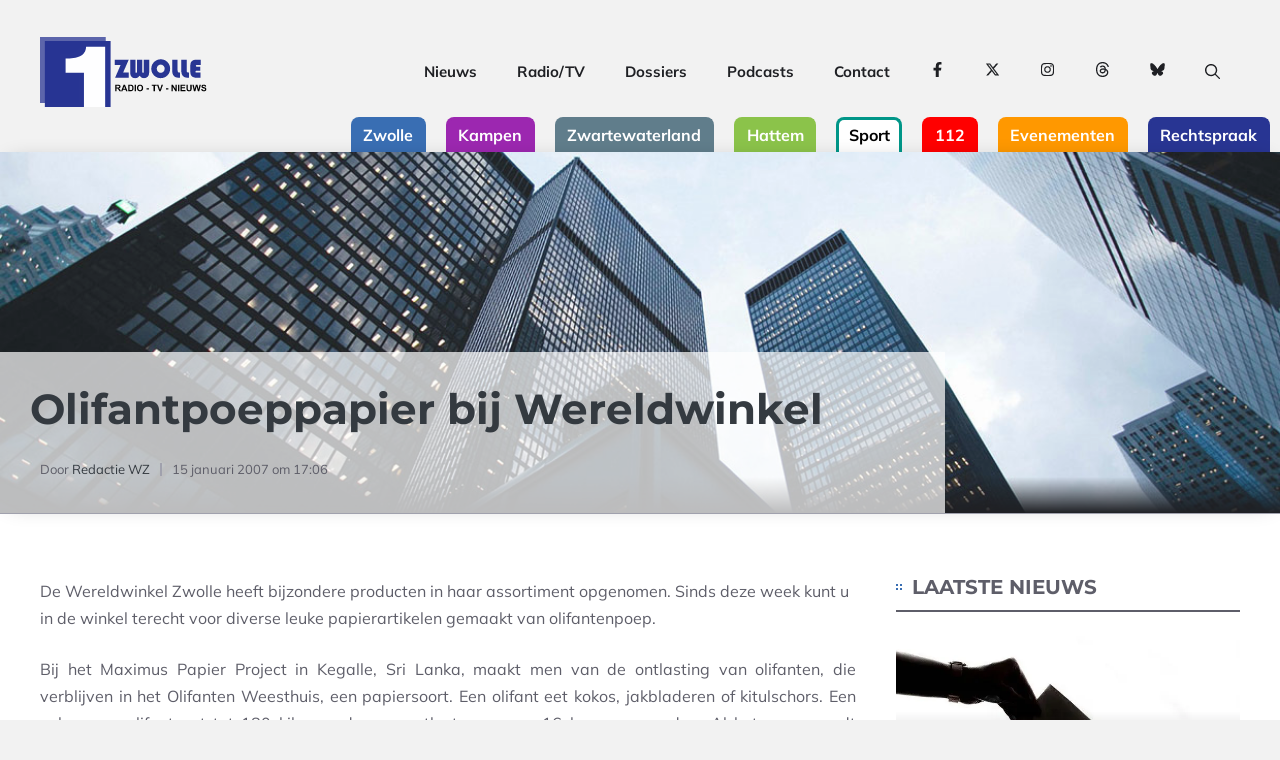

--- FILE ---
content_type: text/html; charset=UTF-8
request_url: https://1zwolle.nl/nieuws/1266/olifantpoeppapier-bij-wereldwinkel.html
body_size: 29853
content:
<!DOCTYPE html>
<html lang="nl-NL">
<head>
	<meta charset="UTF-8">
	<meta name='robots' content='index, follow, max-image-preview:large, max-snippet:-1, max-video-preview:-1' />
	<style>img:is([sizes="auto" i], [sizes^="auto," i]) { contain-intrinsic-size: 3000px 1500px }</style>
	<meta name="viewport" content="width=device-width, initial-scale=1">
	<!-- This site is optimized with the Yoast SEO Premium plugin v25.9 (Yoast SEO v26.3) - https://yoast.com/wordpress/plugins/seo/ -->
	<title>Olifantpoeppapier bij Wereldwinkel - 1Zwolle</title>
	<link rel="canonical" href="https://1zwolle.nl/nieuws/1266/olifantpoeppapier-bij-wereldwinkel.html/" />
	<meta property="og:locale" content="nl_NL" />
	<meta property="og:type" content="article" />
	<meta property="og:title" content="Olifantpoeppapier bij Wereldwinkel" />
	<meta property="og:description" content="De Wereldwinkel Zwolle heeft bijzondere producten in haar assortiment opgenomen. Sinds deze week kunt u in de winkel terecht voor diverse leuke papierartikelen gemaakt van ... Lees meer" />
	<meta property="og:url" content="https://1zwolle.nl/nieuws/1266/olifantpoeppapier-bij-wereldwinkel.html/" />
	<meta property="og:site_name" content="1Zwolle" />
	<meta property="article:publisher" content="https://www.facebook.com/1zwolle" />
	<meta property="article:published_time" content="2007-01-15T16:06:25+00:00" />
	<meta property="og:image" content="https://1zwolle.nl/wp-content/uploads/sites/1/2024/12/1Zwolle-Logo-Radio-TV-Nieuws.png" />
	<meta property="og:image:width" content="2048" />
	<meta property="og:image:height" content="858" />
	<meta property="og:image:type" content="image/png" />
	<meta name="author" content="Redactie WZ" />
	<meta name="twitter:card" content="summary_large_image" />
	<meta name="twitter:creator" content="@1zwollenl" />
	<meta name="twitter:site" content="@1zwollenl" />
	<meta name="twitter:label1" content="Geschreven door" />
	<meta name="twitter:data1" content="Redactie WZ" />
	<meta name="twitter:label2" content="Geschatte leestijd" />
	<meta name="twitter:data2" content="1 minuut" />
	<script type="application/ld+json" class="yoast-schema-graph">{"@context":"https://schema.org","@graph":[{"@type":"NewsArticle","@id":"https://1zwolle.nl/nieuws/1266/olifantpoeppapier-bij-wereldwinkel.html/#article","isPartOf":{"@id":"https://1zwolle.nl/nieuws/1266/olifantpoeppapier-bij-wereldwinkel.html/"},"author":{"name":"Redactie WZ","@id":"https://1zwolle.nl/#/schema/person/af5e0162267004f1bfc2af87c4c0d19a"},"headline":"Olifantpoeppapier bij Wereldwinkel","datePublished":"2007-01-15T16:06:25+00:00","mainEntityOfPage":{"@id":"https://1zwolle.nl/nieuws/1266/olifantpoeppapier-bij-wereldwinkel.html/"},"wordCount":188,"commentCount":1,"publisher":{"@id":"https://1zwolle.nl/#organization"},"articleSection":["Algemeen"],"inLanguage":"nl-NL","potentialAction":[{"@type":"CommentAction","name":"Comment","target":["https://1zwolle.nl/nieuws/1266/olifantpoeppapier-bij-wereldwinkel.html/#respond"]}],"copyrightYear":"2007","copyrightHolder":{"@id":"https://rtv1ijsseldelta.nl/#organization"}},{"@type":"WebPage","@id":"https://1zwolle.nl/nieuws/1266/olifantpoeppapier-bij-wereldwinkel.html/","url":"https://1zwolle.nl/nieuws/1266/olifantpoeppapier-bij-wereldwinkel.html/","name":"Olifantpoeppapier bij Wereldwinkel - 1Zwolle","isPartOf":{"@id":"https://1zwolle.nl/#website"},"datePublished":"2007-01-15T16:06:25+00:00","breadcrumb":{"@id":"https://1zwolle.nl/nieuws/1266/olifantpoeppapier-bij-wereldwinkel.html/#breadcrumb"},"inLanguage":"nl-NL","potentialAction":[{"@type":"ReadAction","target":["https://1zwolle.nl/nieuws/1266/olifantpoeppapier-bij-wereldwinkel.html/"]}]},{"@type":"BreadcrumbList","@id":"https://1zwolle.nl/nieuws/1266/olifantpoeppapier-bij-wereldwinkel.html/#breadcrumb","itemListElement":[{"@type":"ListItem","position":1,"name":"Home","item":"https://1zwolle.nl/"},{"@type":"ListItem","position":2,"name":"1Zwolle Nieuws","item":"https://1zwolle.nl/nieuws"},{"@type":"ListItem","position":3,"name":"Olifantpoeppapier bij Wereldwinkel"}]},{"@type":"WebSite","@id":"https://1zwolle.nl/#website","url":"https://1zwolle.nl/","name":"1Zwolle","description":"Het nieuws uit Zwolle en omgeving","publisher":{"@id":"https://1zwolle.nl/#organization"},"alternateName":"1Z","potentialAction":[{"@type":"SearchAction","target":{"@type":"EntryPoint","urlTemplate":"https://1zwolle.nl/?s={search_term_string}"},"query-input":{"@type":"PropertyValueSpecification","valueRequired":true,"valueName":"search_term_string"}}],"inLanguage":"nl-NL"},{"@type":["Organization","Place","NewsMediaOrganization"],"@id":"https://1zwolle.nl/#organization","name":"Stichting Algemene Omroep Zwolle","alternateName":"1Zwolle","url":"https://1zwolle.nl/","logo":{"@id":"https://1zwolle.nl/nieuws/1266/olifantpoeppapier-bij-wereldwinkel.html/#local-main-organization-logo"},"image":{"@id":"https://1zwolle.nl/nieuws/1266/olifantpoeppapier-bij-wereldwinkel.html/#local-main-organization-logo"},"sameAs":["https://www.facebook.com/1zwolle","https://x.com/1zwollenl","https://www.instagram.com/1zwolle/","https://www.linkedin.com/company/1zwolle/","https://www.youtube.com/@1Zwolle"],"description":"1Zwolle brengt actueel nieuws en achtergronden vanuit Zwolle, hoofdstad van Overijssel. Het omvangrijke nieuwsarchief loopt terug tot 2003.","legalName":"Stichting Algemene Omroep Zwolle","foundingDate":"2023-04-01","numberOfEmployees":{"@type":"QuantitativeValue","minValue":"11","maxValue":"50"},"address":{"@id":"https://1zwolle.nl/nieuws/1266/olifantpoeppapier-bij-wereldwinkel.html/#local-main-place-address"},"geo":{"@type":"GeoCoordinates","latitude":"52.388254","longitude":"6.1365086"},"telephone":["038-3690302"],"openingHoursSpecification":{"@type":"OpeningHoursSpecification","dayOfWeek":["Monday","Tuesday","Wednesday","Thursday","Friday","Saturday","Sunday"],"opens":"00:00","closes":"23:59"},"email":"redactie@1zwolle.nl","areaServed":"NL","vatID":"NL866480468B01"},{"@type":"Person","@id":"https://1zwolle.nl/#/schema/person/af5e0162267004f1bfc2af87c4c0d19a","name":"Redactie WZ","url":"https://1zwolle.nl/nieuws/author/harry"},{"@type":"PostalAddress","@id":"https://1zwolle.nl/nieuws/1266/olifantpoeppapier-bij-wereldwinkel.html/#local-main-place-address","streetAddress":"Beatrixlaan 52","addressLocality":"Wijhe","postalCode":"8131 AS","addressRegion":"Overijssel","addressCountry":"NL"},{"@type":"ImageObject","inLanguage":"nl-NL","@id":"https://1zwolle.nl/nieuws/1266/olifantpoeppapier-bij-wereldwinkel.html/#local-main-organization-logo","url":"https://1zwolle.nl/wp-content/uploads/sites/1/2024/12/1Zwolle-Logo-Radio-TV-Nieuws.png","contentUrl":"https://1zwolle.nl/wp-content/uploads/sites/1/2024/12/1Zwolle-Logo-Radio-TV-Nieuws.png","width":2048,"height":858,"caption":"Stichting Algemene Omroep Zwolle"}]}</script>
	<meta name="geo.placename" content="Wijhe" />
	<meta name="geo.position" content="52.388254;6.1365086" />
	<meta name="geo.region" content="Nederland" />
	<!-- / Yoast SEO Premium plugin. -->


<link rel='dns-prefetch' href='//www.googletagmanager.com' />
<link rel='dns-prefetch' href='//stats.wp.com' />
<link rel="alternate" type="application/rss+xml" title="1Zwolle &raquo; feed" href="https://1zwolle.nl/feed" />
<link rel="alternate" type="application/rss+xml" title="1Zwolle &raquo; reacties feed" href="https://1zwolle.nl/comments/feed" />
<link rel="alternate" type="application/rss+xml" title="1Zwolle &raquo; Olifantpoeppapier bij Wereldwinkel reacties feed" href="https://1zwolle.nl/nieuws/1266/olifantpoeppapier-bij-wereldwinkel.html/feed" />
<!-- 1zwolle.nl is managing ads with Advanced Ads 2.0.14 – https://wpadvancedads.com/ --><script id="schoorsteen-ready">
			window.advanced_ads_ready=function(e,a){a=a||"complete";var d=function(e){return"interactive"===a?"loading"!==e:"complete"===e};d(document.readyState)?e():document.addEventListener("readystatechange",(function(a){d(a.target.readyState)&&e()}),{once:"interactive"===a})},window.advanced_ads_ready_queue=window.advanced_ads_ready_queue||[];		</script>
		<link rel='stylesheet' id='jetpack_related-posts-css' href='https://1zwolle.nl/wp-content/plugins/jetpack/modules/related-posts/related-posts.css?ver=20240116' media='all' />
<link rel='stylesheet' id='generatepress-fonts-css' href='https://1zwolle.nl/wp-content/uploads/sites/1/generatepress/fonts/fonts.css?ver=1736379516' media='all' />
<link rel='stylesheet' id='wp-block-library-css' href='https://1zwolle.nl/wp-includes/css/dist/block-library/style.min.css?ver=6.8.3' media='all' />
<style id='classic-theme-styles-inline-css'>
/*! This file is auto-generated */
.wp-block-button__link{color:#fff;background-color:#32373c;border-radius:9999px;box-shadow:none;text-decoration:none;padding:calc(.667em + 2px) calc(1.333em + 2px);font-size:1.125em}.wp-block-file__button{background:#32373c;color:#fff;text-decoration:none}
</style>
<link rel='stylesheet' id='mediaelement-css' href='https://1zwolle.nl/wp-includes/js/mediaelement/mediaelementplayer-legacy.min.css?ver=4.2.17' media='all' />
<link rel='stylesheet' id='wp-mediaelement-css' href='https://1zwolle.nl/wp-includes/js/mediaelement/wp-mediaelement.min.css?ver=6.8.3' media='all' />
<style id='jetpack-sharing-buttons-style-inline-css'>
.jetpack-sharing-buttons__services-list{display:flex;flex-direction:row;flex-wrap:wrap;gap:0;list-style-type:none;margin:5px;padding:0}.jetpack-sharing-buttons__services-list.has-small-icon-size{font-size:12px}.jetpack-sharing-buttons__services-list.has-normal-icon-size{font-size:16px}.jetpack-sharing-buttons__services-list.has-large-icon-size{font-size:24px}.jetpack-sharing-buttons__services-list.has-huge-icon-size{font-size:36px}@media print{.jetpack-sharing-buttons__services-list{display:none!important}}.editor-styles-wrapper .wp-block-jetpack-sharing-buttons{gap:0;padding-inline-start:0}ul.jetpack-sharing-buttons__services-list.has-background{padding:1.25em 2.375em}
</style>
<style id='global-styles-inline-css'>
:root{--wp--preset--aspect-ratio--square: 1;--wp--preset--aspect-ratio--4-3: 4/3;--wp--preset--aspect-ratio--3-4: 3/4;--wp--preset--aspect-ratio--3-2: 3/2;--wp--preset--aspect-ratio--2-3: 2/3;--wp--preset--aspect-ratio--16-9: 16/9;--wp--preset--aspect-ratio--9-16: 9/16;--wp--preset--color--black: #000000;--wp--preset--color--cyan-bluish-gray: #abb8c3;--wp--preset--color--white: #ffffff;--wp--preset--color--pale-pink: #f78da7;--wp--preset--color--vivid-red: #cf2e2e;--wp--preset--color--luminous-vivid-orange: #ff6900;--wp--preset--color--luminous-vivid-amber: #fcb900;--wp--preset--color--light-green-cyan: #7bdcb5;--wp--preset--color--vivid-green-cyan: #00d084;--wp--preset--color--pale-cyan-blue: #8ed1fc;--wp--preset--color--vivid-cyan-blue: #0693e3;--wp--preset--color--vivid-purple: #9b51e0;--wp--preset--color--contrast: var(--contrast);--wp--preset--color--contrast-2: var(--contrast-2);--wp--preset--color--contrast-3: var(--contrast-3);--wp--preset--color--contrast-4: var(--contrast-4);--wp--preset--color--contrast-5: var(--contrast-5);--wp--preset--color--base: var(--base);--wp--preset--color--base-2: var(--base-2);--wp--preset--color--politiek: var(--politiek);--wp--preset--color--112: var(--112);--wp--preset--color--kunst-cultuur: var(--kunst-cultuur);--wp--preset--color--evenementen: var(--evenementen);--wp--preset--color--sport: var(--sport);--wp--preset--color--algemeen: var(--algemeen);--wp--preset--color--onderwijs: var(--onderwijs);--wp--preset--color--het-weer: var(--het-weer);--wp--preset--color--rechtspraak: var(--rechtspraak);--wp--preset--color--columns: var(--columns);--wp--preset--gradient--vivid-cyan-blue-to-vivid-purple: linear-gradient(135deg,rgba(6,147,227,1) 0%,rgb(155,81,224) 100%);--wp--preset--gradient--light-green-cyan-to-vivid-green-cyan: linear-gradient(135deg,rgb(122,220,180) 0%,rgb(0,208,130) 100%);--wp--preset--gradient--luminous-vivid-amber-to-luminous-vivid-orange: linear-gradient(135deg,rgba(252,185,0,1) 0%,rgba(255,105,0,1) 100%);--wp--preset--gradient--luminous-vivid-orange-to-vivid-red: linear-gradient(135deg,rgba(255,105,0,1) 0%,rgb(207,46,46) 100%);--wp--preset--gradient--very-light-gray-to-cyan-bluish-gray: linear-gradient(135deg,rgb(238,238,238) 0%,rgb(169,184,195) 100%);--wp--preset--gradient--cool-to-warm-spectrum: linear-gradient(135deg,rgb(74,234,220) 0%,rgb(151,120,209) 20%,rgb(207,42,186) 40%,rgb(238,44,130) 60%,rgb(251,105,98) 80%,rgb(254,248,76) 100%);--wp--preset--gradient--blush-light-purple: linear-gradient(135deg,rgb(255,206,236) 0%,rgb(152,150,240) 100%);--wp--preset--gradient--blush-bordeaux: linear-gradient(135deg,rgb(254,205,165) 0%,rgb(254,45,45) 50%,rgb(107,0,62) 100%);--wp--preset--gradient--luminous-dusk: linear-gradient(135deg,rgb(255,203,112) 0%,rgb(199,81,192) 50%,rgb(65,88,208) 100%);--wp--preset--gradient--pale-ocean: linear-gradient(135deg,rgb(255,245,203) 0%,rgb(182,227,212) 50%,rgb(51,167,181) 100%);--wp--preset--gradient--electric-grass: linear-gradient(135deg,rgb(202,248,128) 0%,rgb(113,206,126) 100%);--wp--preset--gradient--midnight: linear-gradient(135deg,rgb(2,3,129) 0%,rgb(40,116,252) 100%);--wp--preset--font-size--small: 13px;--wp--preset--font-size--medium: 20px;--wp--preset--font-size--large: 36px;--wp--preset--font-size--x-large: 42px;--wp--preset--spacing--20: 0.44rem;--wp--preset--spacing--30: 0.67rem;--wp--preset--spacing--40: 1rem;--wp--preset--spacing--50: 1.5rem;--wp--preset--spacing--60: 2.25rem;--wp--preset--spacing--70: 3.38rem;--wp--preset--spacing--80: 5.06rem;--wp--preset--shadow--natural: 6px 6px 9px rgba(0, 0, 0, 0.2);--wp--preset--shadow--deep: 12px 12px 50px rgba(0, 0, 0, 0.4);--wp--preset--shadow--sharp: 6px 6px 0px rgba(0, 0, 0, 0.2);--wp--preset--shadow--outlined: 6px 6px 0px -3px rgba(255, 255, 255, 1), 6px 6px rgba(0, 0, 0, 1);--wp--preset--shadow--crisp: 6px 6px 0px rgba(0, 0, 0, 1);}:where(.is-layout-flex){gap: 0.5em;}:where(.is-layout-grid){gap: 0.5em;}body .is-layout-flex{display: flex;}.is-layout-flex{flex-wrap: wrap;align-items: center;}.is-layout-flex > :is(*, div){margin: 0;}body .is-layout-grid{display: grid;}.is-layout-grid > :is(*, div){margin: 0;}:where(.wp-block-columns.is-layout-flex){gap: 2em;}:where(.wp-block-columns.is-layout-grid){gap: 2em;}:where(.wp-block-post-template.is-layout-flex){gap: 1.25em;}:where(.wp-block-post-template.is-layout-grid){gap: 1.25em;}.has-black-color{color: var(--wp--preset--color--black) !important;}.has-cyan-bluish-gray-color{color: var(--wp--preset--color--cyan-bluish-gray) !important;}.has-white-color{color: var(--wp--preset--color--white) !important;}.has-pale-pink-color{color: var(--wp--preset--color--pale-pink) !important;}.has-vivid-red-color{color: var(--wp--preset--color--vivid-red) !important;}.has-luminous-vivid-orange-color{color: var(--wp--preset--color--luminous-vivid-orange) !important;}.has-luminous-vivid-amber-color{color: var(--wp--preset--color--luminous-vivid-amber) !important;}.has-light-green-cyan-color{color: var(--wp--preset--color--light-green-cyan) !important;}.has-vivid-green-cyan-color{color: var(--wp--preset--color--vivid-green-cyan) !important;}.has-pale-cyan-blue-color{color: var(--wp--preset--color--pale-cyan-blue) !important;}.has-vivid-cyan-blue-color{color: var(--wp--preset--color--vivid-cyan-blue) !important;}.has-vivid-purple-color{color: var(--wp--preset--color--vivid-purple) !important;}.has-black-background-color{background-color: var(--wp--preset--color--black) !important;}.has-cyan-bluish-gray-background-color{background-color: var(--wp--preset--color--cyan-bluish-gray) !important;}.has-white-background-color{background-color: var(--wp--preset--color--white) !important;}.has-pale-pink-background-color{background-color: var(--wp--preset--color--pale-pink) !important;}.has-vivid-red-background-color{background-color: var(--wp--preset--color--vivid-red) !important;}.has-luminous-vivid-orange-background-color{background-color: var(--wp--preset--color--luminous-vivid-orange) !important;}.has-luminous-vivid-amber-background-color{background-color: var(--wp--preset--color--luminous-vivid-amber) !important;}.has-light-green-cyan-background-color{background-color: var(--wp--preset--color--light-green-cyan) !important;}.has-vivid-green-cyan-background-color{background-color: var(--wp--preset--color--vivid-green-cyan) !important;}.has-pale-cyan-blue-background-color{background-color: var(--wp--preset--color--pale-cyan-blue) !important;}.has-vivid-cyan-blue-background-color{background-color: var(--wp--preset--color--vivid-cyan-blue) !important;}.has-vivid-purple-background-color{background-color: var(--wp--preset--color--vivid-purple) !important;}.has-black-border-color{border-color: var(--wp--preset--color--black) !important;}.has-cyan-bluish-gray-border-color{border-color: var(--wp--preset--color--cyan-bluish-gray) !important;}.has-white-border-color{border-color: var(--wp--preset--color--white) !important;}.has-pale-pink-border-color{border-color: var(--wp--preset--color--pale-pink) !important;}.has-vivid-red-border-color{border-color: var(--wp--preset--color--vivid-red) !important;}.has-luminous-vivid-orange-border-color{border-color: var(--wp--preset--color--luminous-vivid-orange) !important;}.has-luminous-vivid-amber-border-color{border-color: var(--wp--preset--color--luminous-vivid-amber) !important;}.has-light-green-cyan-border-color{border-color: var(--wp--preset--color--light-green-cyan) !important;}.has-vivid-green-cyan-border-color{border-color: var(--wp--preset--color--vivid-green-cyan) !important;}.has-pale-cyan-blue-border-color{border-color: var(--wp--preset--color--pale-cyan-blue) !important;}.has-vivid-cyan-blue-border-color{border-color: var(--wp--preset--color--vivid-cyan-blue) !important;}.has-vivid-purple-border-color{border-color: var(--wp--preset--color--vivid-purple) !important;}.has-vivid-cyan-blue-to-vivid-purple-gradient-background{background: var(--wp--preset--gradient--vivid-cyan-blue-to-vivid-purple) !important;}.has-light-green-cyan-to-vivid-green-cyan-gradient-background{background: var(--wp--preset--gradient--light-green-cyan-to-vivid-green-cyan) !important;}.has-luminous-vivid-amber-to-luminous-vivid-orange-gradient-background{background: var(--wp--preset--gradient--luminous-vivid-amber-to-luminous-vivid-orange) !important;}.has-luminous-vivid-orange-to-vivid-red-gradient-background{background: var(--wp--preset--gradient--luminous-vivid-orange-to-vivid-red) !important;}.has-very-light-gray-to-cyan-bluish-gray-gradient-background{background: var(--wp--preset--gradient--very-light-gray-to-cyan-bluish-gray) !important;}.has-cool-to-warm-spectrum-gradient-background{background: var(--wp--preset--gradient--cool-to-warm-spectrum) !important;}.has-blush-light-purple-gradient-background{background: var(--wp--preset--gradient--blush-light-purple) !important;}.has-blush-bordeaux-gradient-background{background: var(--wp--preset--gradient--blush-bordeaux) !important;}.has-luminous-dusk-gradient-background{background: var(--wp--preset--gradient--luminous-dusk) !important;}.has-pale-ocean-gradient-background{background: var(--wp--preset--gradient--pale-ocean) !important;}.has-electric-grass-gradient-background{background: var(--wp--preset--gradient--electric-grass) !important;}.has-midnight-gradient-background{background: var(--wp--preset--gradient--midnight) !important;}.has-small-font-size{font-size: var(--wp--preset--font-size--small) !important;}.has-medium-font-size{font-size: var(--wp--preset--font-size--medium) !important;}.has-large-font-size{font-size: var(--wp--preset--font-size--large) !important;}.has-x-large-font-size{font-size: var(--wp--preset--font-size--x-large) !important;}
:where(.wp-block-post-template.is-layout-flex){gap: 1.25em;}:where(.wp-block-post-template.is-layout-grid){gap: 1.25em;}
:where(.wp-block-columns.is-layout-flex){gap: 2em;}:where(.wp-block-columns.is-layout-grid){gap: 2em;}
:root :where(.wp-block-pullquote){font-size: 1.5em;line-height: 1.6;}
</style>
<link rel='stylesheet' id='contact-form-7-css' href='https://1zwolle.nl/wp-content/plugins/contact-form-7/includes/css/styles.css?ver=6.1.3' media='all' />
<link rel='stylesheet' id='fancybox-for-wp-css' href='https://1zwolle.nl/wp-content/plugins/fancybox-for-wordpress/assets/css/fancybox.css?ver=1.3.4' media='all' />
<link rel='stylesheet' id='zwolle-player-style-css' href='https://1zwolle.nl/wp-content/plugins/zwolle-live-player/assets/css/player.css?ver=6.8.3' media='all' />
<link rel='stylesheet' id='generate-comments-css' href='https://1zwolle.nl/wp-content/themes/generatepress/assets/css/components/comments.min.css?ver=3.6.0' media='all' />
<link rel='stylesheet' id='generate-style-css' href='https://1zwolle.nl/wp-content/themes/generatepress/assets/css/main.min.css?ver=3.6.0' media='all' />
<style id='generate-style-inline-css'>
.is-right-sidebar{width:30%;}.is-left-sidebar{width:30%;}.site-content .content-area{width:70%;}@media (max-width: 1150px){.main-navigation .menu-toggle,.sidebar-nav-mobile:not(#sticky-placeholder){display:block;}.main-navigation ul,.gen-sidebar-nav,.main-navigation:not(.slideout-navigation):not(.toggled) .main-nav > ul,.has-inline-mobile-toggle #site-navigation .inside-navigation > *:not(.navigation-search):not(.main-nav){display:none;}.nav-align-right .inside-navigation,.nav-align-center .inside-navigation{justify-content:space-between;}}
.dynamic-author-image-rounded{border-radius:100%;}.dynamic-featured-image, .dynamic-author-image{vertical-align:middle;}.one-container.blog .dynamic-content-template:not(:last-child), .one-container.archive .dynamic-content-template:not(:last-child){padding-bottom:0px;}.dynamic-entry-excerpt > p:last-child{margin-bottom:0px;}
</style>
<link rel='stylesheet' id='generatepress-dynamic-css' href='https://1zwolle.nl/wp-content/uploads/sites/1/generatepress/style.min.css?ver=1753266320' media='all' />
<link rel='stylesheet' id='generateblocks-global-css' href='https://1zwolle.nl/wp-content/uploads/sites/1/generateblocks/style-global.css?ver=1741815600' media='all' />
<style id='generateblocks-inline-css'>
.gb-container.gb-tabs__item:not(.gb-tabs__item-open){display:none;}.gb-container-grid-container{padding:40px;background-color:var(--community);}.gb-container-ccfdddd3{background-color:var(--community);}.gb-container-ccfdddd3 > .gb-inside-container{padding:40px;max-width:1300px;margin-left:auto;margin-right:auto;}.gb-grid-wrapper > .gb-grid-column-ccfdddd3 > .gb-container{display:flex;flex-direction:column;height:100%;}.gb-container-22406366{background-color:var(--community);}.gb-container-22406366 > .gb-inside-container{padding:40px;max-width:1300px;margin-left:auto;margin-right:auto;}.gb-grid-wrapper > .gb-grid-column-22406366 > .gb-container{display:flex;flex-direction:column;height:100%;}.gb-container-8b6d1c4b{max-width:1300px;position:relative;overflow-x:hidden;overflow-y:hidden;text-align:center;margin-right:auto;margin-left:auto;border-bottom:1px solid var(--contrast-4);box-shadow: 5px 5px 10px 0 rgba(0,0,0,0.1);}.gb-container-8b6d1c4b:before{content:"";background-image:var(--background-image);background-repeat:no-repeat;background-position:center center;background-size:cover;z-index:0;position:absolute;top:0;right:0;bottom:0;left:0;transition:inherit;pointer-events:none;}.gb-container-8b6d1c4b.gb-has-dynamic-bg:before{background-image:var(--background-url);}.gb-container-8b6d1c4b.gb-no-dynamic-bg:before{background-image:none;}.gb-container-3c9826f4{height:100%;text-align:left;padding:30px;background-color:rgba(255, 255, 255, 0.7);}.gb-grid-wrapper > .gb-grid-column-3c9826f4{width:75%;}.gb-container-247a5743{height:100%;}.gb-container-614a6c1a{height:100%;}.gb-container-58fb7d57{height:100%;min-height:13px;background-color:var(--contrast-4);}.gb-grid-wrapper > .gb-grid-column-58fb7d57{flex-basis:12px;}.gb-container-98db1122{height:100%;}.gb-container-bf986334{height:100%;}.gb-container-4138dd74{height:100%;display:flex;flex-direction:column;justify-content:center;border-top-left-radius:10px;border-bottom-left-radius:10px;background-color:var(--base);}.gb-grid-wrapper > .gb-grid-column-4138dd74{width:20%;}.gb-container-18430adf{height:100%;display:flex;flex-direction:column;z-index:2;position:relative;text-align:center;padding:30px;margin-right:10px;border-top-right-radius:10px;border-bottom-right-radius:10px;border-top-width:0px;border-top-style:solid;background-color:#ffffff;}.gb-grid-wrapper > .gb-grid-column-18430adf{width:30%;}.gb-container-ce9878f4{height:100%;display:flex;flex-direction:column;z-index:2;position:relative;text-align:center;padding:30px;margin-left:10px;border-top-left-radius:10px;border-bottom-left-radius:10px;background-color:#ffffff;}.gb-grid-wrapper > .gb-grid-column-ce9878f4{width:30%;}.gb-container-6c856070{height:100%;display:flex;flex-direction:column;justify-content:center;border-top-right-radius:10px;border-bottom-right-radius:10px;background-color:var(--base);}.gb-grid-wrapper > .gb-grid-column-6c856070{width:20%;}.gb-container-4f4cf5cf{height:100%;display:flex;flex-direction:column;}.gb-grid-wrapper > .gb-grid-column-4f4cf5cf{width:33.33%;}.gb-container-04e24954{height:100%;display:flex;flex-direction:column;}.gb-grid-wrapper > .gb-grid-column-04e24954{width:33.33%;}.gb-container-1d8f8f12{height:100%;display:flex;flex-direction:column;}.gb-grid-wrapper > .gb-grid-column-1d8f8f12{width:33.33%;}.gb-container-30708e0f{height:100%;display:flex;flex-direction:column;}.gb-grid-wrapper > .gb-grid-column-30708e0f{flex-grow:1;}.gb-container-cbf60a75{height:100%;display:flex;flex-direction:column;}.gb-grid-wrapper > .gb-grid-column-cbf60a75{flex-grow:1;}.gb-container-2aa63c21{height:100%;display:flex;flex-direction:column;}.gb-container-0337f67c{height:100%;display:flex;flex-direction:column;}.gb-container-36195658{height:100%;display:flex;flex-direction:column;}.gb-container-cdd17e3b{height:100%;display:flex;flex-direction:column;}.gb-container-a70b1fea{height:100%;display:flex;flex-direction:column;}.gb-container-3ffc8e74{min-height:260px;position:relative;overflow:hidden;position:relative;}.gb-container-3ffc8e74:before{content:"";background-image:var(--background-image);background-repeat:no-repeat;background-position:center center;background-size:cover;z-index:0;position:absolute;top:0;right:0;bottom:0;left:0;transition:inherit;pointer-events:none;}.gb-container-3ffc8e74 > .gb-inside-container{padding:0;z-index:1;position:relative;}.gb-grid-wrapper > .gb-grid-column-3ffc8e74{width:100%;}.gb-grid-wrapper > .gb-grid-column-3ffc8e74 > .gb-container{justify-content:flex-end;display:flex;flex-direction:column;height:100%;}.gb-container-a1100196{height:90%;position:relative;margin-bottom:20px;border-bottom:1px solid var(--base);}.gb-grid-wrapper > .gb-grid-column-a1100196{width:100%;}.gb-grid-wrapper-049fb099{display:flex;flex-wrap:wrap;margin-left:-60px;}.gb-grid-wrapper-049fb099 > .gb-grid-column{box-sizing:border-box;padding-left:60px;}.gb-grid-wrapper-9ae06d68{display:flex;flex-wrap:wrap;align-items:center;margin-left:-10px;}.gb-grid-wrapper-9ae06d68 > .gb-grid-column{box-sizing:border-box;padding-left:10px;}.gb-grid-wrapper-7bdd6853{display:flex;flex-wrap:wrap;}.gb-grid-wrapper-7bdd6853 > .gb-grid-column{box-sizing:border-box;padding-left:0px;}.gb-grid-wrapper-51f71b20{display:flex;flex-wrap:wrap;row-gap:20px;margin-left:-60px;}.gb-grid-wrapper-51f71b20 > .gb-grid-column{box-sizing:border-box;padding-left:60px;}.gb-grid-wrapper-63c912e4{display:flex;flex-wrap:wrap;margin-left:-40px;}.gb-grid-wrapper-63c912e4 > .gb-grid-column{box-sizing:border-box;padding-left:40px;}.gb-grid-wrapper-262f04dc{display:flex;flex-wrap:wrap;justify-content:flex-end;margin-left:-20px;}.gb-grid-wrapper-262f04dc > .gb-grid-column{box-sizing:border-box;padding-left:20px;}.gb-grid-wrapper-557aa889{display:flex;flex-wrap:wrap;}.gb-grid-wrapper-557aa889 > .gb-grid-column{box-sizing:border-box;padding-bottom:40px;}.gb-grid-wrapper-cb7f3eec{display:flex;flex-wrap:wrap;}.gb-grid-wrapper-cb7f3eec > .gb-grid-column{box-sizing:border-box;}p.gb-headline-65ea023a{font-size:13px;margin-bottom:0px;}p.gb-headline-e4cdef4d{font-size:13px;margin-bottom:0px;}p.gb-headline-ea1e0976{font-size:13px;margin-bottom:0px;}h3.gb-headline-2acc62a4{display:flex;flex-direction:column;font-size:20px;text-align:left;padding:10px;margin-bottom:0em;margin-left:-4em;border-top-left-radius:10px;border-bottom-left-radius:10px;background-color:var(--base-2);}h3.gb-headline-9d97a37f{display:flex;flex-direction:column;font-size:20px;text-align:right;padding:10px;margin-right:-4em;margin-bottom:0em;border-top-right-radius:10px;border-bottom-right-radius:10px;background-color:var(--base-2);}.gb-button-wrapper{display:flex;flex-wrap:wrap;align-items:flex-start;justify-content:flex-start;clear:both;}.gb-button-wrapper-ad40b681{justify-content:flex-end;}.gb-button-wrapper-4592ddb8{margin-bottom:60px;}.gb-accordion__item:not(.gb-accordion__item-open) > .gb-button .gb-accordion__icon-open{display:none;}.gb-accordion__item.gb-accordion__item-open > .gb-button .gb-accordion__icon{display:none;}.gb-button-wrapper a.gb-button-a3aaad4c{display:inline-flex;align-items:center;justify-content:center;text-align:center;padding:15px;margin-right:1.5em;margin-left:-1.5em;border-radius:100%;border:7px solid #f9f9f9;background-color:#55555E;color:#ffffff;text-decoration:none;}.gb-button-wrapper a.gb-button-a3aaad4c:hover, .gb-button-wrapper a.gb-button-a3aaad4c:active, .gb-button-wrapper a.gb-button-a3aaad4c:focus{background-color:#343a40;color:#ffffff;}.gb-button-wrapper a.gb-button-a3aaad4c .gb-icon{line-height:0;}.gb-button-wrapper a.gb-button-a3aaad4c .gb-icon svg{width:1em;height:1em;fill:currentColor;}.gb-button-wrapper a.gb-button-139d60e4{display:inline-flex;align-items:center;justify-content:center;text-align:center;padding:15px;margin-right:-1.5em;margin-left:1.5em;border-radius:100%;border:7px solid #f9f9f9;background-color:#535353;color:#ffffff;text-decoration:none;}.gb-button-wrapper a.gb-button-139d60e4:hover, .gb-button-wrapper a.gb-button-139d60e4:active, .gb-button-wrapper a.gb-button-139d60e4:focus{background-color:#343a40;color:#ffffff;}.gb-button-wrapper a.gb-button-139d60e4 .gb-icon{line-height:0;}.gb-button-wrapper a.gb-button-139d60e4 .gb-icon svg{width:1em;height:1em;fill:currentColor;}.gb-button-wrapper a.gb-button-d0473017{display:inline-flex;align-items:center;justify-content:center;column-gap:0.5em;text-align:center;padding:8px;margin-right:10px;border-radius:3px;background-color:var(--contrast-2);color:#ffffff;text-decoration:none;}.gb-button-wrapper a.gb-button-d0473017:hover, .gb-button-wrapper a.gb-button-d0473017:active, .gb-button-wrapper a.gb-button-d0473017:focus{background-color:var(--contrast-3);color:#ffffff;}.gb-button-wrapper a.gb-button-d0473017 .gb-icon{line-height:0;}.gb-button-wrapper a.gb-button-d0473017 .gb-icon svg{width:1em;height:1em;fill:currentColor;}.gb-button-wrapper a.gb-button-8a872c76{display:inline-flex;align-items:center;justify-content:center;column-gap:0.5em;text-align:center;padding:8px;margin-right:10px;border-radius:3px;background-color:var(--contrast-2);color:#ffffff;text-decoration:none;}.gb-button-wrapper a.gb-button-8a872c76:hover, .gb-button-wrapper a.gb-button-8a872c76:active, .gb-button-wrapper a.gb-button-8a872c76:focus{background-color:var(--contrast-3);color:#ffffff;}.gb-button-wrapper a.gb-button-8a872c76 .gb-icon{line-height:0;}.gb-button-wrapper a.gb-button-8a872c76 .gb-icon svg{width:1em;height:1em;fill:currentColor;}.gb-button-wrapper a.gb-button-0be69dcf{display:inline-flex;align-items:center;justify-content:center;column-gap:0.5em;text-align:center;padding:8px;margin-right:10px;border-radius:3px;background-color:var(--contrast-2);color:#ffffff;text-decoration:none;}.gb-button-wrapper a.gb-button-0be69dcf:hover, .gb-button-wrapper a.gb-button-0be69dcf:active, .gb-button-wrapper a.gb-button-0be69dcf:focus{background-color:var(--contrast-3);color:#ffffff;}.gb-button-wrapper a.gb-button-0be69dcf .gb-icon{line-height:0;}.gb-button-wrapper a.gb-button-0be69dcf .gb-icon svg{width:1em;height:1em;fill:currentColor;}.gb-button-wrapper a.gb-button-5b4a6c20{display:inline-flex;align-items:center;justify-content:center;column-gap:0.5em;text-align:center;padding:8px;margin-right:10px;border-radius:3px;background-color:var(--contrast-2);color:#ffffff;text-decoration:none;}.gb-button-wrapper a.gb-button-5b4a6c20:hover, .gb-button-wrapper a.gb-button-5b4a6c20:active, .gb-button-wrapper a.gb-button-5b4a6c20:focus{background-color:var(--contrast-3);color:#ffffff;}.gb-button-wrapper a.gb-button-5b4a6c20 .gb-icon{line-height:0;}.gb-button-wrapper a.gb-button-5b4a6c20 .gb-icon svg{width:1em;height:1em;fill:currentColor;}.gb-button-wrapper a.gb-button-1b4cf0d5{display:inline-flex;align-items:center;justify-content:center;column-gap:0.5em;text-align:center;padding:8px;border-radius:3px;background-color:var(--contrast-2);color:#ffffff;text-decoration:none;}.gb-button-wrapper a.gb-button-1b4cf0d5:hover, .gb-button-wrapper a.gb-button-1b4cf0d5:active, .gb-button-wrapper a.gb-button-1b4cf0d5:focus{background-color:var(--contrast-3);color:#ffffff;}.gb-button-wrapper a.gb-button-1b4cf0d5 .gb-icon{line-height:0;}.gb-button-wrapper a.gb-button-1b4cf0d5 .gb-icon svg{width:1em;height:1em;fill:currentColor;}.gb-image-a2ba9e05{object-fit:cover;vertical-align:middle;}@media (max-width: 1024px) {.gb-container-4138dd74{border-bottom-left-radius:0px;}.gb-grid-wrapper > .gb-grid-column-4138dd74{width:50%;}.gb-container-18430adf{margin-right:0px;border-bottom-right-radius:0px;}.gb-grid-wrapper > .gb-grid-column-18430adf{width:50%;}.gb-container-ce9878f4{margin-left:0px;border-top-left-radius:0px;}.gb-grid-wrapper > .gb-grid-column-ce9878f4{width:50%;}.gb-container-6c856070{border-top-right-radius:0px;}.gb-grid-wrapper > .gb-grid-column-6c856070{width:50%;}.gb-container-30708e0f{text-align:center;}.gb-grid-wrapper > .gb-grid-column-30708e0f{flex-basis:100%;}.gb-grid-wrapper > .gb-grid-column-cbf60a75{flex-basis:100%;}.gb-grid-wrapper-63c912e4 > .gb-grid-column{padding-bottom:20px;}.gb-grid-wrapper-262f04dc{justify-content:center;}}@media (max-width: 1024px) and (min-width: 768px) {.gb-grid-wrapper > div.gb-grid-column-cbf60a75{padding-bottom:0;}}@media (max-width: 767px) {.gb-grid-wrapper > .gb-grid-column-3c9826f4{width:100%;}.gb-container-4138dd74{border-top-left-radius:5px;border-bottom-left-radius:0px;}.gb-grid-wrapper > .gb-grid-column-4138dd74{width:50%;}.gb-container-18430adf{margin-right:0px;border-top-right-radius:5px;border-bottom-right-radius:0px;}.gb-grid-wrapper > .gb-grid-column-18430adf{width:50%;}.gb-container-ce9878f4{margin-left:0px;border-top-left-radius:0px;border-bottom-left-radius:5px;}.gb-grid-wrapper > .gb-grid-column-ce9878f4{width:50%;}.gb-container-6c856070{border-top-right-radius:0px;border-bottom-right-radius:5px;}.gb-grid-wrapper > .gb-grid-column-6c856070{width:50%;}.gb-grid-wrapper > .gb-grid-column-4f4cf5cf{width:100%;}.gb-grid-wrapper > .gb-grid-column-04e24954{width:100%;}.gb-grid-wrapper > .gb-grid-column-1d8f8f12{width:100%;}.gb-grid-wrapper > div.gb-grid-column-cbf60a75{padding-bottom:0;}.gb-container-3ffc8e74{min-height:300px;}.gb-grid-wrapper-049fb099{margin-left:0;}.gb-grid-wrapper-049fb099 > .gb-grid-column{padding-left:0px;}.gb-grid-wrapper-7bdd6853 > .gb-grid-column{padding-bottom:0px;}h3.gb-headline-2acc62a4{font-size:17px;margin-left:-3em;border-radius:5px;}h3.gb-headline-9d97a37f{font-size:17px;margin-right:-3em;border-radius:5px;}.gb-button-wrapper a.gb-button-a3aaad4c .gb-icon svg{width:0.8em;height:0.8em;}.gb-button-wrapper a.gb-button-139d60e4 .gb-icon svg{width:0.8em;height:0.8em;}}:root{--gb-container-width:1300px;}.gb-container .wp-block-image img{vertical-align:middle;}.gb-grid-wrapper .wp-block-image{margin-bottom:0;}.gb-highlight{background:none;}.gb-shape{line-height:0;}.gb-container-link{position:absolute;top:0;right:0;bottom:0;left:0;z-index:99;}.gb-element-fec77b2d{column-gap:40px;display:grid;grid-template-columns:repeat(3,minmax(0,1fr));row-gap:40px}@media (max-width:1024px){.gb-element-fec77b2d{grid-template-columns:repeat(2,minmax(0,1fr))}}@media (max-width:767px){.gb-element-fec77b2d{grid-template-columns:1fr}}.gb-element-ae551537{display:flex;flex-direction:column;margin-left:auto;margin-right:auto;max-width:var(--gb-container-width)}.gb-element-308e85e2{background-image:linear-gradient(180deg,rgba(255,255,255,0.1) 90%,var(--contrast));margin-left:auto;margin-right:auto;max-width:var(--gb-container-width);position:relative;z-index:1;padding:200px 0px 0px 0px}.gb-element-5563d80f{background-color:var(--base-2);display:flex;flex-direction:column;text-align:right;padding:40px}@media (max-width:767px){.gb-element-5563d80f{padding-left:30px;padding-right:30px}}.gb-element-fcf9746e{background-color:var(--contrast);flex-direction:column}.gb-element-f99de1fb{display:flex;flex-direction:column;margin-left:auto;margin-right:auto;max-width:var(--gb-container-width);padding:40px}@media (max-width:767px){.gb-element-f99de1fb{padding-left:30px;padding-right:30px}}.gb-element-0d507cf8{background-color:var(--base-2);border-color:#e5e5e5;padding-right:40px;padding-top:40px}@media (max-width:767px){.gb-element-0d507cf8{margin-top:40px;padding-left:30px;padding-right:30px}}.gb-element-0f38a489{background-image:linear-gradient(180deg,rgba(255,255,255,0),var(--contrast));padding:20px}.gb-element-d33e4463{column-gap:15px;display:grid;grid-template-columns:repeat(2,minmax(0,1fr));row-gap:20px}@media (max-width:1024px){.gb-element-d33e4463{grid-template-columns:repeat(2,minmax(0,1fr))}}.gb-element-4a87b23a{flex-basis:120px;height:100%}.gb-element-04ed569c{flex-basis:0px;flex-grow:1;height:100%}.gb-element-6c4b84b5{padding-bottom:10px;text-align:right}.gb-element-df55a414{display:flex;flex-direction:column;font-weight:bold;position:relative}.gb-element-1e15ff96{display:flex;flex-direction:column;justify-content:center;padding-top:30px}@media (max-width:767px){.gb-element-1e15ff96{display:flex}}.gb-element-13fa501e{width:50%}@media (max-width:1024px){.gb-element-13fa501e{width:75%}}@media (max-width:767px){.gb-element-13fa501e{width:100%}}.gb-text-82e70050{align-items:center;border-bottom-style:solid;border-bottom-width:2px;color:var(u002du002dlifestyle);display:flex;font-weight:700;justify-content:flex-start;text-align:left;text-transform:uppercase;padding:0px 0px 10px 0px}.gb-text-82e70050 .gb-shape svg{width:0.8em;height:0.8em;margin-right:10px}@media (max-width:767px){.gb-text-82e70050{font-size:17px}}.gb-text-15b4296f{color:#343a40;text-align:left}@media (max-width:767px){.gb-text-15b4296f{font-size:26px}}.gb-text-0f30a2e4{color:var(--contrast-4);font-size:20px;font-weight:700;text-transform:uppercase}.gb-text-c6a77aa7{color:var(--contrast-4);font-size:20px;font-weight:700;text-transform:uppercase}.gb-text-33526ffd{color:var(--contrast-4);font-size:20px;font-weight:700;text-transform:uppercase}.gb-text-00f541f5{color:var(--contrast-4);font-size:14px;margin-bottom:0px}.gb-text-00f541f5 a{color:var(--contrast-5)}.gb-text-00f541f5 a:hover{color:var(--base)}.gb-text-900ff131{color:var(--contrast-4);font-size:14px;margin-bottom:0px;text-transform:capitalize}.gb-text-900ff131 a{color:var(--contrast-5)}.gb-text-900ff131 a:hover{color:var(--base)}.gb-text-fd1aceaf{color:var(--contrast-4);font-size:14px;margin-bottom:0px;text-transform:capitalize}.gb-text-fd1aceaf a{color:var(--contrast-5)}.gb-text-fd1aceaf a:hover{color:var(--base)}.gb-text-89456223{color:var(--contrast-4);font-size:14px;margin-bottom:0px;text-transform:capitalize}.gb-text-89456223 a{color:var(--contrast-5)}.gb-text-89456223 a:hover{color:var(--base)}.gb-text-ad306c83{color:var(--contrast-4);font-size:14px;margin-bottom:0px;text-transform:capitalize}.gb-text-ad306c83 a{color:var(--contrast-5)}.gb-text-ad306c83 a:hover{color:var(--base)}.gb-text-4362f20c{color:var(--contrast-4);font-size:14px;margin-bottom:0px;text-transform:capitalize}.gb-text-4362f20c a{color:var(--contrast-5)}.gb-text-4362f20c a:hover{color:var(--base)}.gb-text-db2c616c{color:var(--contrast-4);font-size:14px;margin-bottom:0px;text-transform:capitalize}.gb-text-db2c616c a{color:var(--contrast-5)}.gb-text-db2c616c a:hover{color:var(--base)}.gb-text-8e20c341{color:var(--contrast-4);font-size:14px;margin-bottom:0px;text-transform:capitalize}.gb-text-8e20c341 a{color:var(--contrast-5)}.gb-text-8e20c341 a:hover{color:var(--base)}.gb-text-6166df78{color:var(--contrast-4);font-size:14px;margin-bottom:0px;text-transform:capitalize}.gb-text-6166df78 a{color:var(--contrast-5)}.gb-text-6166df78 a:hover{color:var(--base)}.gb-text-d7929411{align-items:center;border-bottom-style:solid;border-bottom-width:2px;color:var(--education);display:flex;font-weight:600;justify-content:flex-start;padding-bottom:10px;text-align:left;text-transform:uppercase}.gb-text-d7929411 .gb-shape svg{width:0.8em;height:0.8em;padding-right:10px}@media (max-width:767px){.gb-text-d7929411{font-size:17px}}.gb-text-ce6cf284{color:var(--base-2);margin-bottom:10px}.gb-text-ce6cf284 a{color:var(--base-2)}.gb-text-ce6cf284 a:hover{color:var(--base)}.gb-text-91d2c706{align-items:center;color:var(--base-2);display:flex;margin-bottom:0px}.gb-text-91d2c706 .gb-shape svg{width:1em;height:1em;padding-right:10px}.gb-text-36c662a9{font-size:16px;font-weight:normal;margin-bottom:10px}.gb-text-81062c06{align-items:center;display:flex;font-size:11px;margin-bottom:0px}.gb-text-81062c06 .gb-shape svg{width:1em;height:1em;padding-right:5px}.gb-text-d2bcec1c{align-items:center;background-color:var(--contrast-3);color:#ffffff;display:inline-flex;text-decoration:none;padding:1rem 2rem}.gb-text-d2bcec1c:is(:hover,:focus){background-color:#1a4a9b;color:#ffffff}.gb-text-fada9226{margin-bottom:0px;text-transform:uppercase}
</style>
<link rel='stylesheet' id='generate-offside-css' href='https://1zwolle.nl/wp-content/plugins/gp-premium/menu-plus/functions/css/offside.min.css?ver=2.5.5' media='all' />
<style id='generate-offside-inline-css'>
:root{--gp-slideout-width:265px;}.slideout-navigation.main-navigation .main-nav ul ul li a{color:var(--contrast-4);}.slideout-navigation.main-navigation .main-nav ul ul li:not([class*="current-menu-"]):hover > a, .slideout-navigation.main-navigation .main-nav ul ul li:not([class*="current-menu-"]):focus > a, .slideout-navigation.main-navigation .main-nav ul ul li.sfHover:not([class*="current-menu-"]) > a{color:var(--contrast-5);}.slideout-navigation.main-navigation .main-nav ul ul li[class*="current-menu-"] > a{color:var(--base-2);}.slideout-navigation, .slideout-navigation a{color:var(--contrast);}.slideout-navigation button.slideout-exit{color:var(--contrast);padding-left:20px;padding-right:20px;}.slide-opened nav.toggled .menu-toggle:before{display:none;}@media (max-width: 1150px){.menu-bar-item.slideout-toggle{display:none;}}
</style>
<link rel='stylesheet' id='generate-navigation-branding-css' href='https://1zwolle.nl/wp-content/plugins/gp-premium/menu-plus/functions/css/navigation-branding-flex.min.css?ver=2.5.5' media='all' />
<style id='generate-navigation-branding-inline-css'>
@media (max-width: 1150px){.site-header, #site-navigation, #sticky-navigation{display:none !important;opacity:0.0;}#mobile-header{display:block !important;width:100% !important;}#mobile-header .main-nav > ul{display:none;}#mobile-header.toggled .main-nav > ul, #mobile-header .menu-toggle, #mobile-header .mobile-bar-items{display:block;}#mobile-header .main-nav{-ms-flex:0 0 100%;flex:0 0 100%;-webkit-box-ordinal-group:5;-ms-flex-order:4;order:4;}}.main-navigation.has-branding .inside-navigation.grid-container, .main-navigation.has-branding.grid-container .inside-navigation:not(.grid-container){padding:0px 40px 0px 40px;}.main-navigation.has-branding:not(.grid-container) .inside-navigation:not(.grid-container) .navigation-branding{margin-left:10px;}.main-navigation .sticky-navigation-logo, .main-navigation.navigation-stick .site-logo:not(.mobile-header-logo){display:none;}.main-navigation.navigation-stick .sticky-navigation-logo{display:block;}.navigation-branding img, .site-logo.mobile-header-logo img{height:90px;width:auto;}.navigation-branding .main-title{line-height:90px;}@media (max-width: 1150px){.main-navigation.has-branding.nav-align-center .menu-bar-items, .main-navigation.has-sticky-branding.navigation-stick.nav-align-center .menu-bar-items{margin-left:auto;}.navigation-branding{margin-right:auto;margin-left:10px;}.navigation-branding .main-title, .mobile-header-navigation .site-logo{margin-left:10px;}.main-navigation.has-branding .inside-navigation.grid-container{padding:0px;}}
</style>
<script id="jetpack_related-posts-js-extra">
var related_posts_js_options = {"post_heading":"h4"};
</script>
<script src="https://1zwolle.nl/wp-content/plugins/jetpack/_inc/build/related-posts/related-posts.min.js?ver=20240116" id="jetpack_related-posts-js"></script>
<script src="https://1zwolle.nl/wp-includes/js/jquery/jquery.min.js?ver=3.7.1" id="jquery-core-js"></script>
<script src="https://1zwolle.nl/wp-content/plugins/radio-station/js/jstz.min.js?ver=1.0.6" id="jstz-js"></script>

<!-- Google tag (gtag.js) snippet toegevoegd door Site Kit -->
<!-- Google Analytics snippet toegevoegd door Site Kit -->
<script src="https://www.googletagmanager.com/gtag/js?id=GT-577RXPZ" id="google_gtagjs-js" async></script>
<script id="google_gtagjs-js-after">
window.dataLayer = window.dataLayer || [];function gtag(){dataLayer.push(arguments);}
gtag("set","linker",{"domains":["1zwolle.nl"]});
gtag("js", new Date());
gtag("set", "developer_id.dZTNiMT", true);
gtag("config", "GT-577RXPZ", {"googlesitekit_post_type":"post","googlesitekit_post_author":"Redactie WZ","googlesitekit_post_date":"20070115"});
 window._googlesitekit = window._googlesitekit || {}; window._googlesitekit.throttledEvents = []; window._googlesitekit.gtagEvent = (name, data) => { var key = JSON.stringify( { name, data } ); if ( !! window._googlesitekit.throttledEvents[ key ] ) { return; } window._googlesitekit.throttledEvents[ key ] = true; setTimeout( () => { delete window._googlesitekit.throttledEvents[ key ]; }, 5 ); gtag( "event", name, { ...data, event_source: "site-kit" } ); };
</script>
<link rel="https://api.w.org/" href="https://1zwolle.nl/wp-json/" /><link rel="alternate" title="JSON" type="application/json" href="https://1zwolle.nl/wp-json/wp/v2/posts/1266" /><link rel="EditURI" type="application/rsd+xml" title="RSD" href="https://1zwolle.nl/xmlrpc.php?rsd" />
<link rel="alternate" title="oEmbed (JSON)" type="application/json+oembed" href="https://1zwolle.nl/wp-json/oembed/1.0/embed?url=https%3A%2F%2F1zwolle.nl%2Fnieuws%2F1266%2Folifantpoeppapier-bij-wereldwinkel.html" />
<link rel="alternate" title="oEmbed (XML)" type="text/xml+oembed" href="https://1zwolle.nl/wp-json/oembed/1.0/embed?url=https%3A%2F%2F1zwolle.nl%2Fnieuws%2F1266%2Folifantpoeppapier-bij-wereldwinkel.html&#038;format=xml" />
        <style type="text/css" id="admin-menu-logo-css">
            .asenha-admin-logo .ab-item, 
            .asenha-admin-logo a {
                line-height: 28px !important;
                display: flex;
                align-items: center;
            }

            .asenha-admin-logo img {
                vertical-align: middle;
                height: 20px !important;
            }
            
            @media screen and (max-width: 782px) {
                #wpadminbar li#wp-admin-bar-asenha-admin-bar-logo {
                    display: block;
                }
                
                #wpadminbar li#wp-admin-bar-asenha-admin-bar-logo a {
                    display: flex;
                    margin-left: 8px;
                }
            }
        </style>
        <meta name="generator" content="Site Kit by Google 1.166.0" /><link rel='https://radiostation.pro/docs/api/' href='https://1zwolle.nl/wp-json/radio/' />
<link rel="alternate" type="application/rss+xml" title="Podcast RSS-feed" href="https://1zwolle.nl/feed/podcast" />

<meta name="zwolle-player-popup" content="https://1zwolle.nl/wp-content/plugins/zwolle-live-player/popup-player.php">	<style>img#wpstats{display:none}</style>
		<link rel="radioepg" href="https://meta.1zwolle.nl/radiodns/spi/3.1/SI.xml">
<!-- Google Tag Manager snippet toegevoegd door Site Kit -->
<script>
			( function( w, d, s, l, i ) {
				w[l] = w[l] || [];
				w[l].push( {'gtm.start': new Date().getTime(), event: 'gtm.js'} );
				var f = d.getElementsByTagName( s )[0],
					j = d.createElement( s ), dl = l != 'dataLayer' ? '&l=' + l : '';
				j.async = true;
				j.src = 'https://www.googletagmanager.com/gtm.js?id=' + i + dl;
				f.parentNode.insertBefore( j, f );
			} )( window, document, 'script', 'dataLayer', 'GTM-NMJCHCV' );
			
</script>

<!-- Einde Google Tag Manager snippet toegevoegd door Site Kit -->
<link rel="icon" href="https://1zwolle.nl/wp-content/uploads/sites/1/2023/09/cropped-Site-pictogram-512x512-1-32x32.png" sizes="32x32" />
<link rel="icon" href="https://1zwolle.nl/wp-content/uploads/sites/1/2023/09/cropped-Site-pictogram-512x512-1-192x192.png" sizes="192x192" />
<link rel="apple-touch-icon" href="https://1zwolle.nl/wp-content/uploads/sites/1/2023/09/cropped-Site-pictogram-512x512-1-180x180.png" />
<meta name="msapplication-TileImage" content="https://1zwolle.nl/wp-content/uploads/sites/1/2023/09/cropped-Site-pictogram-512x512-1-270x270.png" />
		<style id="wp-custom-css">
			.site-description {
  margin-top: 1.2em;
  background-color: rgba(31,32,36,0.4);
  padding: 14px;
  border: 1px solid var(--contrast-5);
}
.site,
.box-shadow {
  box-shadow: 0px 0px 20px -10px rgba(0,0,0,0.3);
}
.button,
.submit {
  border-radius: 3px;
}
.sidebar.is-right-sidebar {
  background-color: var(--base-2);
}
body:not(.single):not(.blog):not(.search-results) .post-term-item {
  padding: 5px 10px;
}
body.blog .post-term-item,
body.search-results .post-term-item {
  padding: 10px 20px;
}
body:not(.single):not(.blog):not(.search-results) .post-term-item {
  border-radius: 3px;
}
body:not(.single) .post-term-item.term-algemeen {
  background-color: var(--algemeen);
}
body:not(.single) .post-term-item.term-sport {
  background-color: var(--sport);
}
body:not(.single) .post-term-item.term-gemeente {
  background-color: var(--politiek);
}
body:not(.single) .post-term-item.term-112 {
  background-color: var(--112);
}
body:not(.single) .post-term-item.term-kunst-cultuur {
  background-color: var(--kunst-cultuur);
}
body:not(.single) .post-term-item.term-evenementen {
  background-color: var(--evenementen);
}
body:not(.single) .post-term-item.term-onderwijs {
  background-color: var(--onderwijs);
}
body:not(.single) .post-term-item.term-columns {
  background-color: var(--columns);
}
body:not(.single) .post-term-item.term-rechtspraak {
  background-color: var(--rechtspraak);
}
body:not(.single) .post-term-item.term-het-weer {
  background-color: var(--het-weer);
}
.post-term-item.term-instagram {
  display: none;
}
.archive .site-main {
  padding: 30px;
  background-color: var(--base-2);
}
@media (min-width: 769px) {
  .archive .site-main .ratio-third {
    display: grid;
    grid-template-columns: repeat(3,1fr);
  }
  .archive:not(.paged) .site-main .ratio-third > .gb-query-loop-item:first-child {
    grid-column-start: 1;
    grid-column-end: 3;
    grid-row-start: 1;
    grid-row-end: 3;
  }
}
.wp-block-navigation .wp-block-navigation-item {
  padding: 0px 10px 0px 10px !important;
}
.wp-block-navigation-item.rubriek-algemeen a {
  background: var(--algemeen);
  padding: 0.1rem 0.6rem 0.2rem;
  border-radius: 0.5rem 0.5rem 0 0;
  border-left: 3px solid var(--algemeen);
  border-right: 3px solid var(--algemeen);
  border-top: 3px solid var(--algemeen);
}
.wp-block-navigation-item.rubriek-algemeen a:hover {
  background: #FFF;
  color: #000;
}
.wp-block-navigation-item.rubriek-sport a {
  background: var(--sport);
  padding: 0.1rem 0.6rem 0.2rem;
  border-radius: 0.5rem 0.5rem 0 0;
  border-left: 3px solid var(--sport);
  border-right: 3px solid var(--sport);
  border-top: 3px solid var(--sport);
}
.wp-block-navigation-item.rubriek-sport a:hover {
  background: #FFF;
  color: #000;
}
.wp-block-navigation-item.rubriek-politiek a {
  background: var(--politiek);
  padding: 0.1rem 0.6rem 0.2rem;
  border-radius: 0.5rem 0.5rem 0 0;
  border-left: 3px solid var(--politiek);
  border-right: 3px solid var(--politiek);
  border-top: 3px solid var(--politiek);
}
.wp-block-navigation-item.rubriek-politiek a:hover {
  background: #FFF;
  color: #000;
}
.wp-block-navigation-item.rubriek-112 a {
  background: var(--112);
  padding: 0.1rem 0.6rem 0.2rem;
  border-radius: 0.5rem 0.5rem 0 0;
  border-left: 3px solid var(--112);
  border-right: 3px solid var(--112);
  border-top: 3px solid var(--112);
}
.wp-block-navigation-item.rubriek-112 a:hover {
  background: #FFF;
  color: #000;
}
.wp-block-navigation-item.rubriek-kunst-cultuur a {
  background: var(--kunst-cultuur);
  padding: 0.1rem 0.6rem 0.2rem;
  border-radius: 0.5rem 0.5rem 0 0;
  border-left: 3px solid var(--kunst-cultuur);
  border-right: 3px solid var(--kunst-cultuur);
  border-top: 3px solid var(--kunst-cultuur);
}
.wp-block-navigation-item.rubriek-kunst-cultuur a:hover {
  background: #FFF;
  color: #000;
}
.wp-block-navigation-item.rubriek-evenementen a {
  background: var(--evenementen);
  padding: 0.1rem 0.6rem 0.2rem;
  border-radius: 0.5rem 0.5rem 0 0;
  border-left: 3px solid var(--evenementen);
  border-right: 3px solid var(--evenementen);
  border-top: 3px solid var(--evenementen);
}
.wp-block-navigation-item.rubriek-evenementen a:hover {
  background: #FFF;
  color: #000;
}
.wp-block-navigation-item.rubriek-onderwijs a {
  background: var(--onderwijs);
  padding: 0.1rem 0.6rem 0.2rem;
  border-radius: 0.5rem 0.5rem 0 0;
  border-left: 3px solid var(--onderwijs);
  border-right: 3px solid var(--onderwijs);
  border-top: 3px solid var(--onderwijs);
}
.wp-block-navigation-item.rubriek-onderwijs a:hover {
  background: #FFF;
  color: #000;
}
.wp-block-navigation-item.rubriek-columns a {
  background: var(--columns);
  padding: 0.1rem 0.6rem 0.2rem;
  border-radius: 0.5rem 0.5rem 0 0;
  border-left: 3px solid var(--columns);
  border-right: 3px solid var(--columns);
  border-top: 3px solid var(--columns);
}
.wp-block-navigation-item.rubriek-columns a:hover {
  background: #FFF;
  color: #000;
}
.wp-block-navigation-item.rubriek-rechtspraak a {
  background: var(--rechtspraak);
  padding: 0.1rem 0.6rem 0.2rem;
  border-radius: 0.5rem 0.5rem 0 0;
  border-left: 3px solid var(--rechtspraak);
  border-right: 3px solid var(--rechtspraak);
  border-top: 3px solid var(--rechtspraak);
}
.wp-block-navigation-item.rubriek-rechtspraak a:hover {
  background: #FFF;
  color: #000;
}
.wp-block-navigation-item.rubriek-het-weer a {
  background: var(--het-weer);
  padding: 0.1rem 0.6rem 0.2rem;
  border-radius: 0.5rem 0.5rem 0 0;
  border-left: 3px solid var(--het-weer);
  border-right: 3px solid var(--het-weer);
  border-top: 3px solid var(--het-weer);
}
.wp-block-navigation-item.rubriek-het-weer a:hover {
  background: #FFF;
  color: #000;
}
body.post-rubriek-algemeen .wp-block-navigation-item.rubriek-algemeen a,
body.post-rubriek-sport .wp-block-navigation-item.rubriek-sport a,
body.post-rubriek-politiek .wp-block-navigation-item.rubriek-politiek a,
body.post-rubriek-112 .wp-block-navigation-item.rubriek-112 
body.post-rubriek-kunst-cultuur .wp-block-navigation-item.rubriek-kunst-cultuur a,
body.post-rubriek-evenementen .wp-block-navigation-item.rubriek-evenementen a,
body.post-rubriek-onderwijs .wp-block-navigation-item.rubriek-onderwijs a,
body.post-rubriek-columns .wp-block-navigation-item.rubriek-columns a,
body.post-rubriek-rechtspraak .wp-block-navigation-item.rubriek-rechtspraak a,
body.post-rubriek-het-weer .wp-block-navigation-item.rubriek-het-weer a {
  background: #FFF;
  color: #000;
}
.wp-container-2.wp-container-2 {
  margin-right: 2rem;
}
.wp-block-navigation-item a:hover,
.wp-block-navigation-item.current-menu-item a {
  background: #FFF;
  color: #000 !important;
}
.ep-autosuggest-container {
  width: 450px;
}
.paging-navigation .nav-links {
  display: flex;
  align-items: center;
  justify-content: center;
  position: relative;
}
.paging-navigation .nav-links .prev,
.paging-navigation .nav-links .next {
  padding: 0 15px;
}
.paging-navigation .nav-links a.page-numbers,
.paging-navigation .nav-links .current {
  line-height: 36px;
  min-width: 36px;
  margin: 0 4px;
  text-align: center;
  border-radius: 4px;
  text-decoration: none;
  color: #000;
  border: 1px solid #ccc;
}
.paging-navigation .nav-links .current {
  background-color: var(--contrast-2);
  color: #fff;
}
.paging-navigation .nav-links a.page-numbers:hover {
  border-color: var(--contrast-3);
}
.single .inside-article a {
  text-decoration: underline;
  color: var(--sport);
}
a.page-numbers.prev {
  text-transform: capitalize;
}
@media (max-width: 768px) {
  .entry-attach-types {
    margin: 0 -30px;
  }
	.desktop_ads { display: none; }
}
.entry-attach-types {
  line-height: 1rem;
}
.entry-attach-types .entry-attach-subtitle {
  background: #fdfdfd;
  color: #666;
  font-size: 1rem;
  padding: 13px 15px 11px;
  border-top: 1px solid #fff;
}
.entry-attach-types .embed-responsive {
  position: relative;
  display: block;
  width: 100%;
  padding: 0;
  overflow: hidden;
}
.entry-attach-types .embed-responsive .embed-responsive-item,
.entry-attach-types .embed-responsive embed,
.entry-attach-types .embed-responsive iframe,
.entry-attach-types .embed-responsive object,
.entry-attach-types .embed-responsive video {
  position: absolute;
  top: 0;
  bottom: 0;
  left: 0;
  width: 100%;
  height: 100%;
  border: 0;
}
.entry-attach-types .embed-responsive-16by9::before {
  padding-top: 56.25%;
}
.entry-attach-types .embed-responsive::before {
  display: block;
  content: "";
}
.hentry .entry-attach-title {
  background: var(--base);
  font-size: 1rem;
  text-transform: uppercase;
  padding: 13px 15px 11px;
  border-top: 1px solid #DDD;
  margin-top: 0.4rem;
}
.hentry .entry-photos-item~.entry-photos-item {
  margin-top: 1rem;
}
.hentry .entry-photos-item {
  position: relative;
}
.hentry .entry-photo-meta {
  display: flex;
  padding: 0.2em 1em 0.7em 1em;
}
.hentry .entry-photo-creator {
  text-align: left;
  font-size: .9rem;
  margin-left: auto;
  color: var(--contrast-3);
}
.entry-photos-list {
  max-width: 738px;
}
.entry-attach-title .badge {
  display: inline-block;
  padding: 0.25em 0.4em;
  font-size: 0.7rem;
  font-weight: 700;
  line-height: 1;
  text-align: center;
  white-space: nowrap;
  vertical-align: baseline;
  border-radius: 0.25rem;
  color: #fff;
  background-color: #AAA;
  margin-left: 0.2rem;
}
.drf-article-header-creator {
  max-width: 1300px;
  position: relative;
  margin-right: auto;
  margin-left: auto;
  font-size: .8rem;
  line-height: 1rem;
  text-align: end;
  color: #FFF;
}
.drf-article-header-creator a {
  color: inherit;
  text-decoration: underline;
}
.drf-article-header-creator .entry-photo-meta {
  position: absolute;
  top: -20px;
  right: .5rem;
  left: 0;
  bottom: 0;
  z-index: 9999;
  opacity: .9;
}
.drf-article-header-creator .entry-photo-creator,
.drf-article-header-creator .entry-photo-title {
  margin-left: 1rem;
  display: inline-block;
}
p.gb-headline .term-columns {
  background-color: var(--columns);
}
p.gb-headline .term-regio {
  background-color: var(--algemeen);
}
body.archive.error404.tag.tag-zwolle .hfeed .inside-article {
  display: none;
}
.inside-right-sidebar {
  padding-top: 20px;
}
.inside-right-sidebar .widget {
  background-color: white;
}
.wp-block-navigation__responsive-container .wp-block-navigation__responsive-container-content {
  gap: 0;
}

/* Terms weghalen */
.post-term-item {
	display: none;
}
.post-term-item.term-columns {
	display: inline;
}
.gb-headline-text.single-post-category {
	background-color: transparent;
}
.gb-headline-text.single-post-category .term-columns {
  background-color: var(--columns);
	padding: 4px;
	border-radius: 5px;
}

/* Dossiers */
.gb-grid-column-jp-dossier {
	width: 33.333333%;
	box-sizing: border-box;
  padding-left: 20px;
}
@media (max-width: 768px) {
  .gb-grid-column-jp-dossier {
	  width: 100%;
	}
}
.gb-grid-wrapper-jp-dossiers {
    display: flex;
    flex-wrap: wrap;
    row-gap: 40px;
    margin-left: -20px;
}
.gb-container-jp-dossier-item {
    max-width: 1300px;
    display: flex;
    flex-direction: column;
    z-index: 1;
    position: relative;
    margin-right: auto;
    margin-left: auto;
}
.gb-image-jp-dossier-cover {
    height: 200px;
    object-fit: cover;
    vertical-align: middle;
    box-shadow: 5px 5px 10px 0 rgba(0, 0, 0, 0.1);
	  margin-bottom: 15px;
}

#tip1zwolle {
	margin-top: 20px;
}

#tip1zwolle > a{
	text-decoration: underline;
	color: var(--base-2);
}

.tag-rubriek-logo img {
	max-height: 70px;
}		</style>
		</head>

<body class="wp-singular post-template-default single single-post postid-1266 single-format-standard wp-custom-logo wp-embed-responsive wp-theme-generatepress post-rubriek-algemeen post-image-above-header post-image-aligned-center slideout-enabled slideout-mobile sticky-menu-fade sticky-enabled both-sticky-menu mobile-header mobile-header-logo mobile-header-sticky right-sidebar nav-below-header separate-containers header-aligned-left dropdown-hover" itemtype="https://schema.org/Blog" itemscope>
			<!-- Google Tag Manager (noscript) snippet toegevoegd door Site Kit -->
		<noscript>
			<iframe src="https://www.googletagmanager.com/ns.html?id=GTM-NMJCHCV" height="0" width="0" style="display:none;visibility:hidden"></iframe>
		</noscript>
		<!-- Einde Google Tag Manager (noscript) snippet toegevoegd door Site Kit -->
		<a class="screen-reader-text skip-link" href="#content" title="Ga naar de inhoud">Ga naar de inhoud</a><div style="text-align:center;"></div></br>		<nav id="mobile-header" itemtype="https://schema.org/SiteNavigationElement" itemscope class="main-navigation mobile-header-navigation has-branding has-sticky-branding has-menu-bar-items">
			<div class="inside-navigation grid-container grid-parent">
				<div class="site-logo mobile-header-logo">
						<a href="https://1zwolle.nl/" title="1Zwolle" rel="home">
							<img src="https://1zwolle.nl/wp-content/uploads/sites/1/2025/01/1Zwolle-Logo-Radio-TV-Nieuws-Animatie.svg" alt="1Zwolle" class="is-logo-image" width="390" height="163" />
						</a>
					</div>					<button class="menu-toggle" aria-controls="mobile-menu" aria-expanded="false">
						<span class="gp-icon icon-menu-bars"><svg viewBox="0 0 512 512" aria-hidden="true" xmlns="http://www.w3.org/2000/svg" width="1em" height="1em"><path d="M0 96c0-13.255 10.745-24 24-24h464c13.255 0 24 10.745 24 24s-10.745 24-24 24H24c-13.255 0-24-10.745-24-24zm0 160c0-13.255 10.745-24 24-24h464c13.255 0 24 10.745 24 24s-10.745 24-24 24H24c-13.255 0-24-10.745-24-24zm0 160c0-13.255 10.745-24 24-24h464c13.255 0 24 10.745 24 24s-10.745 24-24 24H24c-13.255 0-24-10.745-24-24z" /></svg><svg viewBox="0 0 512 512" aria-hidden="true" xmlns="http://www.w3.org/2000/svg" width="1em" height="1em"><path d="M71.029 71.029c9.373-9.372 24.569-9.372 33.942 0L256 222.059l151.029-151.03c9.373-9.372 24.569-9.372 33.942 0 9.372 9.373 9.372 24.569 0 33.942L289.941 256l151.03 151.029c9.372 9.373 9.372 24.569 0 33.942-9.373 9.372-24.569 9.372-33.942 0L256 289.941l-151.029 151.03c-9.373 9.372-24.569 9.372-33.942 0-9.372-9.373-9.372-24.569 0-33.942L222.059 256 71.029 104.971c-9.372-9.373-9.372-24.569 0-33.942z" /></svg></span><span class="screen-reader-text">Menu</span>					</button>
					<div id="mobile-menu" class="main-nav"><ul id="menu-hoofdmenu" class=" menu sf-menu"><li id="menu-item-114318" class="menu-item menu-item-type-post_type menu-item-object-page current_page_parent menu-item-114318"><a href="https://1zwolle.nl/nieuws">Nieuws</a></li>
<li id="menu-item-175433" class="menu-item menu-item-type-post_type menu-item-object-page menu-item-175433"><a href="https://1zwolle.nl/radio-tv">Radio/TV</a></li>
<li id="menu-item-174031" class="menu-item menu-item-type-post_type menu-item-object-page menu-item-174031"><a href="https://1zwolle.nl/dossiers">Dossiers</a></li>
<li id="menu-item-175347" class="menu-item menu-item-type-post_type menu-item-object-page menu-item-175347"><a href="https://1zwolle.nl/podcast-klimaatpraat">Podcasts</a></li>
<li id="menu-item-55464" class="menu-item menu-item-type-post_type menu-item-object-page menu-item-55464"><a href="https://1zwolle.nl/contact">Contact</a></li>
<li id="menu-item-145106" class="menu-item menu-item-type-custom menu-item-object-custom menu-item-145106"><a target="_blank" href="https://www.facebook.com/1zwolle" title="1Zwolle op Facebook"><svg aria-hidden="true" role="img" height="1em" width="1em" viewBox="0 0 320 512" xmlns="http://www.w3.org/2000/svg"><path fill="currentColor" d="M279.14 288l14.22-92.66h-88.91v-60.13c0-25.35 12.42-50.06 52.24-50.06h40.42V6.26S260.43 0 225.36 0c-73.22 0-121.08 44.38-121.08 124.72v70.62H22.89V288h81.39v224h100.17V288z"></path></svg></a></li>
<li id="menu-item-145107" class="menu-item menu-item-type-custom menu-item-object-custom menu-item-145107"><a target="_blank" href="https://x.com/1zwollenl" title="1Zwolle op X"><svg aria-hidden="true" role="img" height="1em" width="1em" viewBox="0 0 512 512" xmlns="http://www.w3.org/2000/svg"><path fill="currentColor" d="M389.2 48h70.6L305.6 224.2 487 464H345L233.7 318.6 106.5 464H35.8L200.7 275.5 26.8 48H172.4L272.9 180.9 389.2 48zM364.4 421.8h39.1L151.1 88h-42L364.4 421.8z"></path></svg></a></li>
<li id="menu-item-145108" class="menu-item menu-item-type-custom menu-item-object-custom menu-item-145108"><a target="_blank" href="https://www.instagram.com/1zwolle/" title="1Zwolle op Instagram"><svg aria-hidden="true" role="img" height="1em" width="1em" viewBox="0 0 448 512" xmlns="http://www.w3.org/2000/svg"><path fill="currentColor" d="M224.1 141c-63.6 0-114.9 51.3-114.9 114.9s51.3 114.9 114.9 114.9S339 319.5 339 255.9 287.7 141 224.1 141zm0 189.6c-41.1 0-74.7-33.5-74.7-74.7s33.5-74.7 74.7-74.7 74.7 33.5 74.7 74.7-33.6 74.7-74.7 74.7zm146.4-194.3c0 14.9-12 26.8-26.8 26.8-14.9 0-26.8-12-26.8-26.8s12-26.8 26.8-26.8 26.8 12 26.8 26.8zm76.1 27.2c-1.7-35.9-9.9-67.7-36.2-93.9-26.2-26.2-58-34.4-93.9-36.2-37-2.1-147.9-2.1-184.9 0-35.8 1.7-67.6 9.9-93.9 36.1s-34.4 58-36.2 93.9c-2.1 37-2.1 147.9 0 184.9 1.7 35.9 9.9 67.7 36.2 93.9s58 34.4 93.9 36.2c37 2.1 147.9 2.1 184.9 0 35.9-1.7 67.7-9.9 93.9-36.2 26.2-26.2 34.4-58 36.2-93.9 2.1-37 2.1-147.8 0-184.8zM398.8 388c-7.8 19.6-22.9 34.7-42.6 42.6-29.5 11.7-99.5 9-132.1 9s-102.7 2.6-132.1-9c-19.6-7.8-34.7-22.9-42.6-42.6-11.7-29.5-9-99.5-9-132.1s-2.6-102.7 9-132.1c7.8-19.6 22.9-34.7 42.6-42.6 29.5-11.7 99.5-9 132.1-9s102.7-2.6 132.1 9c19.6 7.8 34.7 22.9 42.6 42.6 11.7 29.5 9 99.5 9 132.1s2.7 102.7-9 132.1z"></path></svg></a></li>
<li id="menu-item-145914" class="menu-item menu-item-type-custom menu-item-object-custom menu-item-145914"><a target="_blank" href="https://www.threads.net/@1zwolle" title="1Zwolle op Threads"><svg aria-hidden="true" role="img" height="1em" width="1em" viewBox="0 0 192 192" xmlns="http://www.w3.org/2000/svg"><path fill="currentColor" d="m141.537 88.9883c-.827-.3964-1.667-.7779-2.518-1.1432-1.482-27.3069-16.403-42.9401-41.4571-43.1001-.1135-.0007-.2264-.0007-.3399-.0007-14.9856 0-27.4489 6.3966-35.12 18.0364l13.779 9.4521c5.7306-8.6945 14.7242-10.548 21.3476-10.548.0765 0 .1533 0 .229.0007 8.2494.0526 14.4744 2.4511 18.5034 7.1285 2.932 3.4053 4.893 8.111 5.864 14.0498-7.314-1.2431-15.224-1.6253-23.68-1.1405-23.8203 1.3721-39.1339 15.2646-38.1054 34.5687.5219 9.792 5.4001 18.216 13.7354 23.719 7.0474 4.652 16.124 6.927 25.5573 6.412 12.4577-.683 22.2307-5.436 29.0487-14.127 5.178-6.6 8.453-15.153 9.899-25.93 5.937 3.583 10.337 8.298 12.767 13.966 4.132 9.635 4.373 25.468-8.546 38.376-11.319 11.308-24.925 16.2-45.4875 16.351-22.8093-.169-40.0597-7.484-51.2754-21.742-10.5026-13.351-15.9304-32.635-16.1329-57.317.2025-24.6822 5.6303-43.9664 16.1329-57.3173 11.2157-14.2578 28.4658-21.5727 51.2751-21.7422 22.9748.1708 40.5258 7.5209 52.1708 21.8475 5.71 7.0256 10.015 15.8608 12.853 26.1623l16.147-4.3081c-3.44-12.68-8.853-23.6065-16.219-32.6682-14.929-18.36732-36.763-27.778852-64.8955-27.974h-.1126c-28.0753.19447-49.6648 9.6418-64.1686 28.0793-12.9064 16.4071-19.5639 39.2364-19.7876 67.8532l-.0007.0675.0007.0675c.2237 28.6165 6.8812 51.4465 19.7876 67.8535 14.5038 18.437 36.0933 27.885 64.1686 28.079h.1126c24.9605-.173 42.5545-6.708 57.0485-21.189 18.963-18.945 18.392-42.692 12.142-57.27-4.484-10.454-13.033-18.9448-24.723-24.5527zm-43.0965 40.5187c-10.44.588-21.2861-4.098-21.8209-14.135-.3964-7.442 5.2962-15.746 22.4616-16.7352 1.9658-.1134 3.8948-.1688 5.7898-.1688 6.235 0 12.068.6057 17.371 1.765-1.978 24.702-13.58 28.713-23.8015 29.274z"/></svg></a></li>
<li id="menu-item-153071" class="menu-item menu-item-type-custom menu-item-object-custom menu-item-153071"><a target="_blank" href="https://bsky.app/profile/1zwolle.nl" title="1Zwolle op BlueSky"><svg aria-hidden="true" role="img" xmlns="http://www.w3.org/2000/svg" viewBox="0 0 600 530" width="1em" height="1em"><path fill="currentColor" d="m135.72 44.03c66.496 49.921 138.02 151.14 164.28 205.46 26.262-54.316 97.782-155.54 164.28-205.46 47.98-36.021 125.72-63.892 125.72 24.795 0 17.712-10.155 148.79-16.111 170.07-20.703 73.984-96.144 92.854-163.25 81.433 117.3 19.964 147.14 86.092 82.697 152.22-122.39 125.59-175.91-31.511-189.63-71.766-2.514-7.3797-3.6904-10.832-3.7077-7.8964-.0174-2.9357-1.1937.51669-3.7077 7.8964-13.714 40.255-67.233 197.36-189.63 71.766-64.444-66.128-34.605-132.26 82.697-152.22-67.108 11.421-142.55-7.4491-163.25-81.433-5.9562-21.282-16.111-152.36-16.111-170.07 0-88.687 77.742-60.816 125.72-24.795z"></path></svg></a></li>
</ul></div><div class="menu-bar-items">	<span class="menu-bar-item">
		<a href="#" role="button" aria-label="Open zoeken" aria-haspopup="dialog" aria-controls="gp-search" data-gpmodal-trigger="gp-search"><span class="gp-icon icon-search"><svg viewBox="0 0 512 512" aria-hidden="true" xmlns="http://www.w3.org/2000/svg" width="1em" height="1em"><path fill-rule="evenodd" clip-rule="evenodd" d="M208 48c-88.366 0-160 71.634-160 160s71.634 160 160 160 160-71.634 160-160S296.366 48 208 48zM0 208C0 93.125 93.125 0 208 0s208 93.125 208 208c0 48.741-16.765 93.566-44.843 129.024l133.826 134.018c9.366 9.379 9.355 24.575-.025 33.941-9.379 9.366-24.575 9.355-33.941-.025L337.238 370.987C301.747 399.167 256.839 416 208 416 93.125 416 0 322.875 0 208z" /></svg><svg viewBox="0 0 512 512" aria-hidden="true" xmlns="http://www.w3.org/2000/svg" width="1em" height="1em"><path d="M71.029 71.029c9.373-9.372 24.569-9.372 33.942 0L256 222.059l151.029-151.03c9.373-9.372 24.569-9.372 33.942 0 9.372 9.373 9.372 24.569 0 33.942L289.941 256l151.03 151.029c9.372 9.373 9.372 24.569 0 33.942-9.373 9.372-24.569 9.372-33.942 0L256 289.941l-151.029 151.03c-9.373 9.372-24.569 9.372-33.942 0-9.372-9.373-9.372-24.569 0-33.942L222.059 256 71.029 104.971c-9.372-9.373-9.372-24.569 0-33.942z" /></svg></span></a>
	</span>
	</div>			</div><!-- .inside-navigation -->
		</nav><!-- #site-navigation -->
				<nav class="has-branding has-sticky-branding main-navigation grid-container nav-align-right has-menu-bar-items sub-menu-right" id="site-navigation" aria-label="Primair"  itemtype="https://schema.org/SiteNavigationElement" itemscope>
			<div class="inside-navigation">
				<div class="navigation-branding"><div class="site-logo">
						<a href="https://1zwolle.nl/" title="1Zwolle" rel="home">
							<img  class="header-image is-logo-image" alt="1Zwolle" src="https://1zwolle.nl/wp-content/uploads/sites/1/2025/01/1Zwolle-Logo-Radio-TV-Nieuws-Animatie.svg" title="1Zwolle" srcset="https://1zwolle.nl/wp-content/uploads/sites/1/2025/01/1Zwolle-Logo-Radio-TV-Nieuws-Animatie.svg 1x, https://1zwolle.nl/wp-content/uploads/sites/1/2025/01/1Zwolle-Logo-Radio-TV-Nieuws-Animatie.svg 2x" width="390" height="163" />
						</a>
					</div><div class="sticky-navigation-logo">
					<a href="https://1zwolle.nl/" title="1Zwolle" rel="home">
						<img src="https://1zwolle.nl/wp-content/uploads/sites/1/2025/01/1Zwolle-Logo-Radio-TV-Nieuws-Animatie.svg" class="is-logo-image" alt="1Zwolle" width="390" height="163" />
					</a>
				</div></div>				<button class="menu-toggle" aria-controls="generate-slideout-menu" aria-expanded="false">
					<span class="gp-icon icon-menu-bars"><svg viewBox="0 0 512 512" aria-hidden="true" xmlns="http://www.w3.org/2000/svg" width="1em" height="1em"><path d="M0 96c0-13.255 10.745-24 24-24h464c13.255 0 24 10.745 24 24s-10.745 24-24 24H24c-13.255 0-24-10.745-24-24zm0 160c0-13.255 10.745-24 24-24h464c13.255 0 24 10.745 24 24s-10.745 24-24 24H24c-13.255 0-24-10.745-24-24zm0 160c0-13.255 10.745-24 24-24h464c13.255 0 24 10.745 24 24s-10.745 24-24 24H24c-13.255 0-24-10.745-24-24z" /></svg><svg viewBox="0 0 512 512" aria-hidden="true" xmlns="http://www.w3.org/2000/svg" width="1em" height="1em"><path d="M71.029 71.029c9.373-9.372 24.569-9.372 33.942 0L256 222.059l151.029-151.03c9.373-9.372 24.569-9.372 33.942 0 9.372 9.373 9.372 24.569 0 33.942L289.941 256l151.03 151.029c9.372 9.373 9.372 24.569 0 33.942-9.373 9.372-24.569 9.372-33.942 0L256 289.941l-151.029 151.03c-9.373 9.372-24.569 9.372-33.942 0-9.372-9.373-9.372-24.569 0-33.942L222.059 256 71.029 104.971c-9.372-9.373-9.372-24.569 0-33.942z" /></svg></span><span class="screen-reader-text">Menu</span>				</button>
				<div id="primary-menu" class="main-nav"><ul id="menu-hoofdmenu-1" class=" menu sf-menu"><li class="menu-item menu-item-type-post_type menu-item-object-page current_page_parent menu-item-114318"><a href="https://1zwolle.nl/nieuws">Nieuws</a></li>
<li class="menu-item menu-item-type-post_type menu-item-object-page menu-item-175433"><a href="https://1zwolle.nl/radio-tv">Radio/TV</a></li>
<li class="menu-item menu-item-type-post_type menu-item-object-page menu-item-174031"><a href="https://1zwolle.nl/dossiers">Dossiers</a></li>
<li class="menu-item menu-item-type-post_type menu-item-object-page menu-item-175347"><a href="https://1zwolle.nl/podcast-klimaatpraat">Podcasts</a></li>
<li class="menu-item menu-item-type-post_type menu-item-object-page menu-item-55464"><a href="https://1zwolle.nl/contact">Contact</a></li>
<li class="menu-item menu-item-type-custom menu-item-object-custom menu-item-145106"><a target="_blank" href="https://www.facebook.com/1zwolle" title="1Zwolle op Facebook"><svg aria-hidden="true" role="img" height="1em" width="1em" viewBox="0 0 320 512" xmlns="http://www.w3.org/2000/svg"><path fill="currentColor" d="M279.14 288l14.22-92.66h-88.91v-60.13c0-25.35 12.42-50.06 52.24-50.06h40.42V6.26S260.43 0 225.36 0c-73.22 0-121.08 44.38-121.08 124.72v70.62H22.89V288h81.39v224h100.17V288z"></path></svg></a></li>
<li class="menu-item menu-item-type-custom menu-item-object-custom menu-item-145107"><a target="_blank" href="https://x.com/1zwollenl" title="1Zwolle op X"><svg aria-hidden="true" role="img" height="1em" width="1em" viewBox="0 0 512 512" xmlns="http://www.w3.org/2000/svg"><path fill="currentColor" d="M389.2 48h70.6L305.6 224.2 487 464H345L233.7 318.6 106.5 464H35.8L200.7 275.5 26.8 48H172.4L272.9 180.9 389.2 48zM364.4 421.8h39.1L151.1 88h-42L364.4 421.8z"></path></svg></a></li>
<li class="menu-item menu-item-type-custom menu-item-object-custom menu-item-145108"><a target="_blank" href="https://www.instagram.com/1zwolle/" title="1Zwolle op Instagram"><svg aria-hidden="true" role="img" height="1em" width="1em" viewBox="0 0 448 512" xmlns="http://www.w3.org/2000/svg"><path fill="currentColor" d="M224.1 141c-63.6 0-114.9 51.3-114.9 114.9s51.3 114.9 114.9 114.9S339 319.5 339 255.9 287.7 141 224.1 141zm0 189.6c-41.1 0-74.7-33.5-74.7-74.7s33.5-74.7 74.7-74.7 74.7 33.5 74.7 74.7-33.6 74.7-74.7 74.7zm146.4-194.3c0 14.9-12 26.8-26.8 26.8-14.9 0-26.8-12-26.8-26.8s12-26.8 26.8-26.8 26.8 12 26.8 26.8zm76.1 27.2c-1.7-35.9-9.9-67.7-36.2-93.9-26.2-26.2-58-34.4-93.9-36.2-37-2.1-147.9-2.1-184.9 0-35.8 1.7-67.6 9.9-93.9 36.1s-34.4 58-36.2 93.9c-2.1 37-2.1 147.9 0 184.9 1.7 35.9 9.9 67.7 36.2 93.9s58 34.4 93.9 36.2c37 2.1 147.9 2.1 184.9 0 35.9-1.7 67.7-9.9 93.9-36.2 26.2-26.2 34.4-58 36.2-93.9 2.1-37 2.1-147.8 0-184.8zM398.8 388c-7.8 19.6-22.9 34.7-42.6 42.6-29.5 11.7-99.5 9-132.1 9s-102.7 2.6-132.1-9c-19.6-7.8-34.7-22.9-42.6-42.6-11.7-29.5-9-99.5-9-132.1s-2.6-102.7 9-132.1c7.8-19.6 22.9-34.7 42.6-42.6 29.5-11.7 99.5-9 132.1-9s102.7-2.6 132.1 9c19.6 7.8 34.7 22.9 42.6 42.6 11.7 29.5 9 99.5 9 132.1s2.7 102.7-9 132.1z"></path></svg></a></li>
<li class="menu-item menu-item-type-custom menu-item-object-custom menu-item-145914"><a target="_blank" href="https://www.threads.net/@1zwolle" title="1Zwolle op Threads"><svg aria-hidden="true" role="img" height="1em" width="1em" viewBox="0 0 192 192" xmlns="http://www.w3.org/2000/svg"><path fill="currentColor" d="m141.537 88.9883c-.827-.3964-1.667-.7779-2.518-1.1432-1.482-27.3069-16.403-42.9401-41.4571-43.1001-.1135-.0007-.2264-.0007-.3399-.0007-14.9856 0-27.4489 6.3966-35.12 18.0364l13.779 9.4521c5.7306-8.6945 14.7242-10.548 21.3476-10.548.0765 0 .1533 0 .229.0007 8.2494.0526 14.4744 2.4511 18.5034 7.1285 2.932 3.4053 4.893 8.111 5.864 14.0498-7.314-1.2431-15.224-1.6253-23.68-1.1405-23.8203 1.3721-39.1339 15.2646-38.1054 34.5687.5219 9.792 5.4001 18.216 13.7354 23.719 7.0474 4.652 16.124 6.927 25.5573 6.412 12.4577-.683 22.2307-5.436 29.0487-14.127 5.178-6.6 8.453-15.153 9.899-25.93 5.937 3.583 10.337 8.298 12.767 13.966 4.132 9.635 4.373 25.468-8.546 38.376-11.319 11.308-24.925 16.2-45.4875 16.351-22.8093-.169-40.0597-7.484-51.2754-21.742-10.5026-13.351-15.9304-32.635-16.1329-57.317.2025-24.6822 5.6303-43.9664 16.1329-57.3173 11.2157-14.2578 28.4658-21.5727 51.2751-21.7422 22.9748.1708 40.5258 7.5209 52.1708 21.8475 5.71 7.0256 10.015 15.8608 12.853 26.1623l16.147-4.3081c-3.44-12.68-8.853-23.6065-16.219-32.6682-14.929-18.36732-36.763-27.778852-64.8955-27.974h-.1126c-28.0753.19447-49.6648 9.6418-64.1686 28.0793-12.9064 16.4071-19.5639 39.2364-19.7876 67.8532l-.0007.0675.0007.0675c.2237 28.6165 6.8812 51.4465 19.7876 67.8535 14.5038 18.437 36.0933 27.885 64.1686 28.079h.1126c24.9605-.173 42.5545-6.708 57.0485-21.189 18.963-18.945 18.392-42.692 12.142-57.27-4.484-10.454-13.033-18.9448-24.723-24.5527zm-43.0965 40.5187c-10.44.588-21.2861-4.098-21.8209-14.135-.3964-7.442 5.2962-15.746 22.4616-16.7352 1.9658-.1134 3.8948-.1688 5.7898-.1688 6.235 0 12.068.6057 17.371 1.765-1.978 24.702-13.58 28.713-23.8015 29.274z"/></svg></a></li>
<li class="menu-item menu-item-type-custom menu-item-object-custom menu-item-153071"><a target="_blank" href="https://bsky.app/profile/1zwolle.nl" title="1Zwolle op BlueSky"><svg aria-hidden="true" role="img" xmlns="http://www.w3.org/2000/svg" viewBox="0 0 600 530" width="1em" height="1em"><path fill="currentColor" d="m135.72 44.03c66.496 49.921 138.02 151.14 164.28 205.46 26.262-54.316 97.782-155.54 164.28-205.46 47.98-36.021 125.72-63.892 125.72 24.795 0 17.712-10.155 148.79-16.111 170.07-20.703 73.984-96.144 92.854-163.25 81.433 117.3 19.964 147.14 86.092 82.697 152.22-122.39 125.59-175.91-31.511-189.63-71.766-2.514-7.3797-3.6904-10.832-3.7077-7.8964-.0174-2.9357-1.1937.51669-3.7077 7.8964-13.714 40.255-67.233 197.36-189.63 71.766-64.444-66.128-34.605-132.26 82.697-152.22-67.108 11.421-142.55-7.4491-163.25-81.433-5.9562-21.282-16.111-152.36-16.111-170.07 0-88.687 77.742-60.816 125.72-24.795z"></path></svg></a></li>
</ul></div><div class="menu-bar-items">	<span class="menu-bar-item">
		<a href="#" role="button" aria-label="Open zoeken" aria-haspopup="dialog" aria-controls="gp-search" data-gpmodal-trigger="gp-search"><span class="gp-icon icon-search"><svg viewBox="0 0 512 512" aria-hidden="true" xmlns="http://www.w3.org/2000/svg" width="1em" height="1em"><path fill-rule="evenodd" clip-rule="evenodd" d="M208 48c-88.366 0-160 71.634-160 160s71.634 160 160 160 160-71.634 160-160S296.366 48 208 48zM0 208C0 93.125 93.125 0 208 0s208 93.125 208 208c0 48.741-16.765 93.566-44.843 129.024l133.826 134.018c9.366 9.379 9.355 24.575-.025 33.941-9.379 9.366-24.575 9.355-33.941-.025L337.238 370.987C301.747 399.167 256.839 416 208 416 93.125 416 0 322.875 0 208z" /></svg><svg viewBox="0 0 512 512" aria-hidden="true" xmlns="http://www.w3.org/2000/svg" width="1em" height="1em"><path d="M71.029 71.029c9.373-9.372 24.569-9.372 33.942 0L256 222.059l151.029-151.03c9.373-9.372 24.569-9.372 33.942 0 9.372 9.373 9.372 24.569 0 33.942L289.941 256l151.03 151.029c9.372 9.373 9.372 24.569 0 33.942-9.373 9.372-24.569 9.372-33.942 0L256 289.941l-151.029 151.03c-9.373 9.372-24.569 9.372-33.942 0-9.372-9.373-9.372-24.569 0-33.942L222.059 256 71.029 104.971c-9.372-9.373-9.372-24.569 0-33.942z" /></svg></span></a>
	</span>
	</div>			</div>
		</nav>
		
<div class="gb-element-df55a414 grid-container"><nav class="has-text-color has-base-2-color is-responsive items-justified-right no-wrap wp-block-navigation is-horizontal is-content-justification-right is-nowrap is-layout-flex wp-container-core-navigation-is-layout-7d91731e wp-block-navigation-is-layout-flex" aria-label="Rubrieken" 
		 data-wp-interactive="core/navigation" data-wp-context='{"overlayOpenedBy":{"click":false,"hover":false,"focus":false},"type":"overlay","roleAttribute":"","ariaLabel":"Menu"}'><button aria-haspopup="dialog"  class="wp-block-navigation__responsive-container-open" 
				data-wp-on-async--click="actions.openMenuOnClick"
				data-wp-on--keydown="actions.handleMenuKeydown"
			>Menu</button>
				<div class="wp-block-navigation__responsive-container"  id="modal-1" 
				data-wp-class--has-modal-open="state.isMenuOpen"
				data-wp-class--is-menu-open="state.isMenuOpen"
				data-wp-watch="callbacks.initMenu"
				data-wp-on--keydown="actions.handleMenuKeydown"
				data-wp-on-async--focusout="actions.handleMenuFocusout"
				tabindex="-1"
			>
					<div class="wp-block-navigation__responsive-close" tabindex="-1">
						<div class="wp-block-navigation__responsive-dialog" 
				data-wp-bind--aria-modal="state.ariaModal"
				data-wp-bind--aria-label="state.ariaLabel"
				data-wp-bind--role="state.roleAttribute"
			>
							<button  class="wp-block-navigation__responsive-container-close" 
				data-wp-on-async--click="actions.closeMenuOnClick"
			>Sluiten</button>
							<div class="wp-block-navigation__responsive-container-content" 
				data-wp-watch="callbacks.focusFirstElement"
			 id="modal-1-content">
								<ul class="wp-block-navigation__container has-text-color has-base-2-color is-responsive items-justified-right no-wrap wp-block-navigation"><li class=" wp-block-navigation-item rubriek-sport wp-block-navigation-link"><a class="wp-block-navigation-item__content"  href="https://1zwolle.nl/archief/zwolle"><span class="wp-block-navigation-item__label">Zwolle</span></a></li><li class=" wp-block-navigation-item rubriek-kunst-cultuur wp-block-navigation-link"><a class="wp-block-navigation-item__content"  href="https://1zwolle.nl/archief/kampen"><span class="wp-block-navigation-item__label">Kampen</span></a></li><li class=" wp-block-navigation-item rubriek-politiek wp-block-navigation-link"><a class="wp-block-navigation-item__content"  href="https://1zwolle.nl/archief/zwartewaterland"><span class="wp-block-navigation-item__label">Zwartewaterland</span></a></li><li class=" wp-block-navigation-item rubriek-het-weer wp-block-navigation-link"><a class="wp-block-navigation-item__content"  href="https://1zwolle.nl/archief/hattem"><span class="wp-block-navigation-item__label">Hattem</span></a></li><li class=" wp-block-navigation-item rubriek-algemeen wp-block-navigation-link"><a class="wp-block-navigation-item__content"  href="https://1zwolle.nl/rubriek/sport"><span class="wp-block-navigation-item__label">Sport</span></a></li><li class=" wp-block-navigation-item rubriek-112 wp-block-navigation-link"><a class="wp-block-navigation-item__content"  href="https://1zwolle.nl/rubriek/112"><span class="wp-block-navigation-item__label">112</span></a></li><li class=" wp-block-navigation-item rubriek-evenementen wp-block-navigation-link"><a class="wp-block-navigation-item__content"  href="https://1zwolle.nl/rubriek/evenementen"><span class="wp-block-navigation-item__label">Evenementen</span></a></li><li class=" wp-block-navigation-item rubriek-rechtspraak wp-block-navigation-link"><a class="wp-block-navigation-item__content"  href="https://1zwolle.nl/rubriek/rechtspraak"><span class="wp-block-navigation-item__label">Rechtspraak</span></a></li></ul>
							</div>
						</div>
					</div>
				</div></nav></div>
<div class="gb-container gb-container-8b6d1c4b box-shadow drf-article-header-img" style="--background-image: url(https://gpsites.co/newsroom/wp-content/uploads/sites/126/2020/09/skyscrappers.jpg);">

<div class="gb-element-308e85e2"><div class="gb-grid-wrapper gb-grid-wrapper-049fb099">
<div class="gb-grid-column gb-grid-column-3c9826f4"><div class="gb-container gb-container-3c9826f4">

<h1 class="gb-text gb-text-15b4296f">Olifantpoeppapier bij Wereldwinkel</h1>



<div><div class="gb-grid-wrapper gb-grid-wrapper-9ae06d68">
<div class="gb-grid-column gb-grid-column-247a5743"><div class="gb-container gb-container-247a5743">

</div></div>

<div class="gb-grid-column gb-grid-column-614a6c1a"><div class="gb-container gb-container-614a6c1a">

<p class="gb-headline gb-headline-65ea023a gb-headline-text">Door <a href="https://1zwolle.nl/nieuws/author/harry">Redactie WZ</a></p>

</div></div>

<div class="gb-grid-column gb-grid-column-58fb7d57"><div class="gb-container gb-container-58fb7d57"></div></div>

<div class="gb-grid-column gb-grid-column-98db1122"><div class="gb-container gb-container-98db1122">

<p class="gb-headline gb-headline-e4cdef4d gb-headline-text"><time class="entry-date published" datetime="2007-01-15T17:06:25+01:00">15 januari 2007 om 17:06</time></p>

</div></div>

<div class="gb-grid-column gb-grid-column-bf986334"><div class="gb-container gb-container-bf986334">

</div></div>
</div></div>

</div></div>
</div></div>

</div>
	<div class="site grid-container container hfeed" id="page">
				<div class="site-content" id="content">
			
	<div class="content-area" id="primary">
		<main class="site-main" id="main">
			
<article id="post-1266" class="post-1266 post type-post status-publish format-standard hentry category-algemeen" itemtype="https://schema.org/CreativeWork" itemscope>
	<div class="inside-article">
		
		<div class="entry-content" itemprop="text">
			<p><P>De Wereldwinkel Zwolle heeft bijzondere producten in haar assortiment opgenomen. Sinds deze week kunt u in de winkel terecht voor diverse leuke papierartikelen gemaakt van olifantenpoep. </P> <P align=justify>Bij het Maximus Papier Project in Kegalle, Sri Lanka, maakt men van de ontlasting van olifanten, die verblijven in het Olifanten Weesthuis, een papiersoort. Een olifant eet kokos, jakbladeren of kitulschors. Een volwassen olifant eet tot 180 kilo per dag en ontlast ongeveer 16 keer op een dag. Al het poep wordt verzameld en in de zon gedroogd. Vervolgens wordt het 6 tot 8 uur gekookt met een natuurlijk desinfectiemiddel. De overgebleven strootjes en takjes worden met afvalpapier uit kantoren in de hoofdstad Colombo vermengd tot een goede pulp. Van 10 kilo poep worden 120 vellen papier gemaakt of 60 vellen karton. Door zout toevoegingen wordt een gewenste kleur verkregen.</P> <span id="more-1266"></span> <P>Maximus heeft de BBC World Challenge 2006 gewonnen. De prijs, een bedrag van $ 20.000,00, wordt beschikbaar gesteld door Shell.</P> <P align=justify>&nbsp;</P> <P align=justify>Wie kennis wil maken met leuke papierproducten gemaakt van olifantenpoep kan dagelijks terecht in de Wereldwinkel Zwolle aan de Thorbeckegracht 12a.</P> <P align=justify>Voor meer informatie over het project en de BBC World Challenge:</P> <P align=justify><A href="http://www.dailymirror.lk/2006/12/16/ft/8.asp" target="_blank" rel="noopener noreferrer nofollow">http://www.dailymirror.lk/2006/12/16/ft/8.asp</A></P></p>
		</div>

				<footer class="entry-meta" aria-label="Berichtmeta">
					</footer>
		
<div class="gb-element-13fa501e">
<p class="has-base-2-color has-sport-background-color has-text-color has-background has-link-color wp-elements-76374fe589d0862726bf56633ca3e1e2" id="tip1zwolle"><strong>Tip 1Zwolle</strong><br>Stuur een e-mail naar <a href="mailto:redactie@1zwolle.nl">redactie@1zwolle.nl</a></p>
</div>

<div class="gb-element-1e15ff96">
<h4 class="gb-text gb-text-fada9226">Gerelateerde Berichten</h4>



<p class="has-text-align-left has-small-font-size"><em>(Automatisch gegenereerd)</em></p>


<nav class="jp-relatedposts-i2 wp-block-jetpack-related-posts has-small-font-size" data-layout="grid" aria-label="Gerelateerde berichten"><ul class="jp-related-posts-i2__list" role="list" data-post-count="3"><li id="related-posts-item-691d490a96d3c" class="jp-related-posts-i2__post"><a id="related-posts-item-691d490a96d3c-label" href="https://1zwolle.nl/nieuws/43093/waanders-in-de-broeren-opent-nieuwe-exposities.html" class="jp-related-posts-i2__post-link" >Waanders In de Broeren opent nieuwe exposities<img decoding="async" loading="lazy" class="jp-related-posts-i2__post-img" src="https://i0.wp.com/www.weblogzwolle.nl/images/stories/Okt_2014_B/bart_domburg.jpg?resize=350%2C200&#038;ssl=1" alt="bart_domburg.jpg" /></a><dl class="jp-related-posts-i2__post-defs"><dt>Datum</dt><dd class="jp-related-posts-i2__post-date">17 oktober 2014 om 15:58</dd></dl></li><li id="related-posts-item-691d490a96d68" class="jp-related-posts-i2__post"><a id="related-posts-item-691d490a96d68-label" href="https://1zwolle.nl/nieuws/295/olifanten-diner-in-circus-arena.html" class="jp-related-posts-i2__post-link" >Olifanten diner in circus Arena</a><dl class="jp-related-posts-i2__post-defs"><dt>Datum</dt><dd class="jp-related-posts-i2__post-date">24 oktober 2006 om 23:34</dd></dl></li><li id="related-posts-item-691d490a96d73" class="jp-related-posts-i2__post"><a id="related-posts-item-691d490a96d73-label" href="https://1zwolle.nl/nieuws/3170/special-shapes-naar-ballonfiasta-in-zwolle.html" class="jp-related-posts-i2__post-link" >Special shapes naar BallonfiÃ«sta in Zwolle</a><dl class="jp-related-posts-i2__post-defs"><dt>Datum</dt><dd class="jp-related-posts-i2__post-date">6 juni 2007 om 10:56</dd></dl></li></ul></nav></div>
	</div>
</article>

<div class="gb-element-5563d80f"><div class="gb-grid-wrapper gb-grid-wrapper-7bdd6853">
<div class="gb-grid-column gb-grid-column-4138dd74"><div class="gb-container gb-container-4138dd74">
<div class="gb-button-wrapper gb-button-wrapper-776ec4d6">

<a class="gb-button gb-button-a3aaad4c" href="https://1zwolle.nl/nieuws/1263/reclame.html" aria-label="Previous post"><span class="gb-icon"><svg aria-hidden="true" height="1em" width="1em" viewBox="0 0 256 512" xmlns="http://www.w3.org/2000/svg"><path fill="currentColor" d="M31.7 239l136-136c9.4-9.4 24.6-9.4 33.9 0l22.6 22.6c9.4 9.4 9.4 24.6 0 33.9L127.9 256l96.4 96.4c9.4 9.4 9.4 24.6 0 33.9L201.7 409c-9.4 9.4-24.6 9.4-33.9 0l-136-136c-9.5-9.4-9.5-24.6-.1-34z"></path></svg></span></a>

</div>
</div></div>

<div class="gb-grid-column gb-grid-column-18430adf"><div class="gb-container gb-container-18430adf">

<h3 class="gb-headline gb-headline-2acc62a4 gb-headline-text"><a href="https://1zwolle.nl/nieuws/1263/reclame.html">Reclame</a></h3>

</div></div>

<div class="gb-grid-column gb-grid-column-ce9878f4"><div class="gb-container gb-container-ce9878f4">

<h3 class="gb-headline gb-headline-9d97a37f gb-headline-text"><a href="https://1zwolle.nl/nieuws/1267/politie-zoekt-getuigen-van-beroving.html">Politie zoekt getuigen van beroving</a></h3>

</div></div>

<div class="gb-grid-column gb-grid-column-6c856070"><div class="gb-container gb-container-6c856070">
<div class="gb-button-wrapper gb-button-wrapper-ad40b681">

<a class="gb-button gb-button-139d60e4" href="https://1zwolle.nl/nieuws/1267/politie-zoekt-getuigen-van-beroving.html" aria-label="Next post"><span class="gb-icon"><svg aria-hidden="true" height="1em" width="1em" viewBox="0 0 256 512" xmlns="http://www.w3.org/2000/svg"><path fill="currentColor" d="M224.3 273l-136 136c-9.4 9.4-24.6 9.4-33.9 0l-22.6-22.6c-9.4-9.4-9.4-24.6 0-33.9l96.4-96.4-96.4-96.4c-9.4-9.4-9.4-24.6 0-33.9L54.3 103c9.4-9.4 24.6-9.4 33.9 0l136 136c9.5 9.4 9.5 24.6.1 34z"></path></svg></span></a>

</div>
</div></div>
</div></div>

			<div class="comments-area">
				<div id="comments">

	<h2 class="comments-title">1 gedachte over &ldquo;Olifantpoeppapier bij Wereldwinkel&rdquo;</h2>
		<ol class="comment-list">
			
		<li id="comment-3395" class="comment even thread-even depth-1">
			<article class="comment-body" id="div-comment-3395"  itemtype="https://schema.org/Comment" itemscope>
				<footer class="comment-meta" aria-label="Reactie meta">
										<div class="comment-author-info">
						<div class="comment-author vcard" itemprop="author" itemtype="https://schema.org/Person" itemscope>
							<cite itemprop="name" class="fn">Broodje Poep</cite>						</div>

													<div class="entry-meta comment-metadata">
								<a href="https://1zwolle.nl/nieuws/1266/olifantpoeppapier-bij-wereldwinkel.html#comment-3395">									<time datetime="2007-01-15T19:44:46+01:00" itemprop="datePublished">
										15 januari 2007 om 19:44 om 19:44									</time>
								</a>							</div>
												</div>

									</footer>

				<div class="comment-content" itemprop="text">
					<p>Met of zonder lichtje  ;)</p>
				</div>
			</article>
			</li><!-- #comment-## -->
		</ol><!-- .comment-list -->

				<p class="no-comments">Reacties zijn gesloten.</p>
		
</div><!-- #comments -->
			</div>

					</main>
	</div>

	<div class="widget-area sidebar is-right-sidebar" id="right-sidebar">
	<div class="inside-right-sidebar">
		
<aside class="gb-element-0d507cf8">
<h4 class="gb-text-d7929411"><span class="gb-shape"><svg xmlns="http://www.w3.org/2000/svg" viewBox="0 0 600 600"><g fill="#396eb3"><path d="m0 0h200v200h-200z"></path><path d="m0 400h200v200h-200z"></path><path d="m400 0h200v200h-200z"></path><path d="m400 400h200v200h-200z"></path></g></svg></span><span class="gb-text">Laatste Nieuws</span></h4>



<div class="gb-grid-wrapper gb-grid-wrapper-557aa889 gb-query-loop-wrapper">
<div class="gb-grid-column gb-grid-column-3ffc8e74 gb-query-loop-item post-191814 post type-post status-publish format-standard has-post-thumbnail hentry category-algemeen tag-zwolle"><article class="gb-container gb-container-3ffc8e74" style="--background-image: url(https://1zwolle.nl/static/img/normal-b/2025/11/pexels-element5-1550337_1763489932.jpg);" href="https://1zwolle.nl/nieuws/191814/zwollenaar-thom-van-campen-gekozen-als-voorzitter-van-de-tweede-kamer.html"><a class="gb-container-link" href="https://1zwolle.nl/nieuws/191814/zwollenaar-thom-van-campen-gekozen-als-voorzitter-van-de-tweede-kamer.html"></a><div class="gb-inside-container">

<div class="gb-element-0f38a489">
<h4 class="gb-text gb-text-ce6cf284">Zwollenaar Thom van Campen gekozen als voorzitter van de Tweede Kamer</h4>



<p class="gb-text-91d2c706"><span class="gb-shape"><svg aria-hidden="true" role="img" height="1em" width="1em" viewBox="0 0 448 512" xmlns="http://www.w3.org/2000/svg"><path fill="currentColor" d="M148 288h-40c-6.6 0-12-5.4-12-12v-40c0-6.6 5.4-12 12-12h40c6.6 0 12 5.4 12 12v40c0 6.6-5.4 12-12 12zm108-12v-40c0-6.6-5.4-12-12-12h-40c-6.6 0-12 5.4-12 12v40c0 6.6 5.4 12 12 12h40c6.6 0 12-5.4 12-12zm96 0v-40c0-6.6-5.4-12-12-12h-40c-6.6 0-12 5.4-12 12v40c0 6.6 5.4 12 12 12h40c6.6 0 12-5.4 12-12zm-96 96v-40c0-6.6-5.4-12-12-12h-40c-6.6 0-12 5.4-12 12v40c0 6.6 5.4 12 12 12h40c6.6 0 12-5.4 12-12zm-96 0v-40c0-6.6-5.4-12-12-12h-40c-6.6 0-12 5.4-12 12v40c0 6.6 5.4 12 12 12h40c6.6 0 12-5.4 12-12zm192 0v-40c0-6.6-5.4-12-12-12h-40c-6.6 0-12 5.4-12 12v40c0 6.6 5.4 12 12 12h40c6.6 0 12-5.4 12-12zm96-260v352c0 26.5-21.5 48-48 48H48c-26.5 0-48-21.5-48-48V112c0-26.5 21.5-48 48-48h48V12c0-6.6 5.4-12 12-12h40c6.6 0 12 5.4 12 12v52h128V12c0-6.6 5.4-12 12-12h40c6.6 0 12 5.4 12 12v52h48c26.5 0 48 21.5 48 48zm-48 346V160H48v298c0 3.3 2.7 6 6 6h340c3.3 0 6-2.7 6-6z"></path></svg></span><span class="gb-text">18 november 2025 om 19:32</span></p>
</div>

</div></article></div>
</div>



<div class="gb-grid-wrapper gb-grid-wrapper-cb7f3eec gb-query-loop-wrapper">
<div class="gb-grid-column gb-grid-column-a1100196 gb-query-loop-item post-191812 post type-post status-publish format-standard has-post-thumbnail hentry category-14 tag-zwolle"><article class="gb-container gb-container-a1100196" href="https://1zwolle.nl/nieuws/191812/auto-botst-tegen-boom-op-blaoweg-inzittenden-ongedeerd.html"><a class="gb-container-link" href="https://1zwolle.nl/nieuws/191812/auto-botst-tegen-boom-op-blaoweg-inzittenden-ongedeerd.html"></a>

<div class="gb-element-d33e4463">
<div class="gb-element-4a87b23a"><figure class="gb-block-image gb-block-image-a2ba9e05"><img decoding="async" class="gb-image-a2ba9e05 " src="https://1zwolle.nl/static/img/thumb/2025/11/img_4366_1763464596.jpg" /></figure></div>



<div class="gb-element-04ed569c">
<h5 class="gb-text gb-text-36c662a9">Auto botst tegen boom op Blaloweg, inzittenden ongedeerd</h5>



<p class="gb-text-81062c06"><span class="gb-shape"><svg aria-hidden="true" role="img" height="1em" width="1em" viewBox="0 0 448 512" xmlns="http://www.w3.org/2000/svg"><path fill="currentColor" d="M148 288h-40c-6.6 0-12-5.4-12-12v-40c0-6.6 5.4-12 12-12h40c6.6 0 12 5.4 12 12v40c0 6.6-5.4 12-12 12zm108-12v-40c0-6.6-5.4-12-12-12h-40c-6.6 0-12 5.4-12 12v40c0 6.6 5.4 12 12 12h40c6.6 0 12-5.4 12-12zm96 0v-40c0-6.6-5.4-12-12-12h-40c-6.6 0-12 5.4-12 12v40c0 6.6 5.4 12 12 12h40c6.6 0 12-5.4 12-12zm-96 96v-40c0-6.6-5.4-12-12-12h-40c-6.6 0-12 5.4-12 12v40c0 6.6 5.4 12 12 12h40c6.6 0 12-5.4 12-12zm-96 0v-40c0-6.6-5.4-12-12-12h-40c-6.6 0-12 5.4-12 12v40c0 6.6 5.4 12 12 12h40c6.6 0 12-5.4 12-12zm192 0v-40c0-6.6-5.4-12-12-12h-40c-6.6 0-12 5.4-12 12v40c0 6.6 5.4 12 12 12h40c6.6 0 12-5.4 12-12zm96-260v352c0 26.5-21.5 48-48 48H48c-26.5 0-48-21.5-48-48V112c0-26.5 21.5-48 48-48h48V12c0-6.6 5.4-12 12-12h40c6.6 0 12 5.4 12 12v52h128V12c0-6.6 5.4-12 12-12h40c6.6 0 12 5.4 12 12v52h48c26.5 0 48 21.5 48 48zm-48 346V160H48v298c0 3.3 2.7 6 6 6h340c3.3 0 6-2.7 6-6z"></path></svg></span><span class="gb-text">18 november 2025 om 12:18</span></p>
</div>
</div>

</article></div>

<div class="gb-grid-column gb-grid-column-a1100196 gb-query-loop-item post-191746 post type-post status-publish format-standard has-post-thumbnail hentry category-algemeen"><article class="gb-container gb-container-a1100196" href="https://1zwolle.nl/nieuws/191746/de-inhoud-van-je-tas-vertelt-je-wie-je-bent.html"><a class="gb-container-link" href="https://1zwolle.nl/nieuws/191746/de-inhoud-van-je-tas-vertelt-je-wie-je-bent.html"></a>

<div class="gb-element-d33e4463">
<div class="gb-element-4a87b23a"><figure class="gb-block-image gb-block-image-a2ba9e05"><img decoding="async" class="gb-image-a2ba9e05 " src="https://1zwolle.nl/static/img/thumb/2025/11/pexels-catscoming-1204464_1763203363.jpg" /></figure></div>



<div class="gb-element-04ed569c">
<h5 class="gb-text gb-text-36c662a9">De inhoud van je tas vertelt je wie je bent</h5>



<p class="gb-text-81062c06"><span class="gb-shape"><svg aria-hidden="true" role="img" height="1em" width="1em" viewBox="0 0 448 512" xmlns="http://www.w3.org/2000/svg"><path fill="currentColor" d="M148 288h-40c-6.6 0-12-5.4-12-12v-40c0-6.6 5.4-12 12-12h40c6.6 0 12 5.4 12 12v40c0 6.6-5.4 12-12 12zm108-12v-40c0-6.6-5.4-12-12-12h-40c-6.6 0-12 5.4-12 12v40c0 6.6 5.4 12 12 12h40c6.6 0 12-5.4 12-12zm96 0v-40c0-6.6-5.4-12-12-12h-40c-6.6 0-12 5.4-12 12v40c0 6.6 5.4 12 12 12h40c6.6 0 12-5.4 12-12zm-96 96v-40c0-6.6-5.4-12-12-12h-40c-6.6 0-12 5.4-12 12v40c0 6.6 5.4 12 12 12h40c6.6 0 12-5.4 12-12zm-96 0v-40c0-6.6-5.4-12-12-12h-40c-6.6 0-12 5.4-12 12v40c0 6.6 5.4 12 12 12h40c6.6 0 12-5.4 12-12zm192 0v-40c0-6.6-5.4-12-12-12h-40c-6.6 0-12 5.4-12 12v40c0 6.6 5.4 12 12 12h40c6.6 0 12-5.4 12-12zm96-260v352c0 26.5-21.5 48-48 48H48c-26.5 0-48-21.5-48-48V112c0-26.5 21.5-48 48-48h48V12c0-6.6 5.4-12 12-12h40c6.6 0 12 5.4 12 12v52h128V12c0-6.6 5.4-12 12-12h40c6.6 0 12 5.4 12 12v52h48c26.5 0 48 21.5 48 48zm-48 346V160H48v298c0 3.3 2.7 6 6 6h340c3.3 0 6-2.7 6-6z"></path></svg></span><span class="gb-text">18 november 2025 om 11:01</span></p>
</div>
</div>

</article></div>

<div class="gb-grid-column gb-grid-column-a1100196 gb-query-loop-item post-191807 post type-post status-publish format-standard has-post-thumbnail hentry category-algemeen"><article class="gb-container gb-container-a1100196" href="https://1zwolle.nl/nieuws/191807/auto-botst-tegen-boom-na-mogelijke-afsnijactie-op-middelweg.html"><a class="gb-container-link" href="https://1zwolle.nl/nieuws/191807/auto-botst-tegen-boom-na-mogelijke-afsnijactie-op-middelweg.html"></a>

<div class="gb-element-d33e4463">
<div class="gb-element-4a87b23a"><figure class="gb-block-image gb-block-image-a2ba9e05"><img decoding="async" class="gb-image-a2ba9e05 " src="https://1zwolle.nl/static/img/thumb/2025/11/1_1763454669.jpg" /></figure></div>



<div class="gb-element-04ed569c">
<h5 class="gb-text gb-text-36c662a9">Auto botst tegen boom na mogelijke afsnijactie op Middelweg</h5>



<p class="gb-text-81062c06"><span class="gb-shape"><svg aria-hidden="true" role="img" height="1em" width="1em" viewBox="0 0 448 512" xmlns="http://www.w3.org/2000/svg"><path fill="currentColor" d="M148 288h-40c-6.6 0-12-5.4-12-12v-40c0-6.6 5.4-12 12-12h40c6.6 0 12 5.4 12 12v40c0 6.6-5.4 12-12 12zm108-12v-40c0-6.6-5.4-12-12-12h-40c-6.6 0-12 5.4-12 12v40c0 6.6 5.4 12 12 12h40c6.6 0 12-5.4 12-12zm96 0v-40c0-6.6-5.4-12-12-12h-40c-6.6 0-12 5.4-12 12v40c0 6.6 5.4 12 12 12h40c6.6 0 12-5.4 12-12zm-96 96v-40c0-6.6-5.4-12-12-12h-40c-6.6 0-12 5.4-12 12v40c0 6.6 5.4 12 12 12h40c6.6 0 12-5.4 12-12zm-96 0v-40c0-6.6-5.4-12-12-12h-40c-6.6 0-12 5.4-12 12v40c0 6.6 5.4 12 12 12h40c6.6 0 12-5.4 12-12zm192 0v-40c0-6.6-5.4-12-12-12h-40c-6.6 0-12 5.4-12 12v40c0 6.6 5.4 12 12 12h40c6.6 0 12-5.4 12-12zm96-260v352c0 26.5-21.5 48-48 48H48c-26.5 0-48-21.5-48-48V112c0-26.5 21.5-48 48-48h48V12c0-6.6 5.4-12 12-12h40c6.6 0 12 5.4 12 12v52h128V12c0-6.6 5.4-12 12-12h40c6.6 0 12 5.4 12 12v52h48c26.5 0 48 21.5 48 48zm-48 346V160H48v298c0 3.3 2.7 6 6 6h340c3.3 0 6-2.7 6-6z"></path></svg></span><span class="gb-text">18 november 2025 om 09:36</span></p>
</div>
</div>

</article></div>

<div class="gb-grid-column gb-grid-column-a1100196 gb-query-loop-item post-191800 post type-post status-publish format-standard has-post-thumbnail hentry category-algemeen tag-kampen tag-zwolle"><article class="gb-container gb-container-a1100196" href="https://1zwolle.nl/nieuws/191800/koperdiefstal-legt-treinverkeer-rond-zwolle-deels-stil.html"><a class="gb-container-link" href="https://1zwolle.nl/nieuws/191800/koperdiefstal-legt-treinverkeer-rond-zwolle-deels-stil.html"></a>

<div class="gb-element-d33e4463">
<div class="gb-element-4a87b23a"><figure class="gb-block-image gb-block-image-a2ba9e05"><img decoding="async" class="gb-image-a2ba9e05 " src="https://1zwolle.nl/static/img/thumb/2025/11/img_4362_1763409936.jpg" /></figure></div>



<div class="gb-element-04ed569c">
<h5 class="gb-text gb-text-36c662a9">Koperdiefstal legt treinverkeer rond Zwolle deels stil</h5>



<p class="gb-text-81062c06"><span class="gb-shape"><svg aria-hidden="true" role="img" height="1em" width="1em" viewBox="0 0 448 512" xmlns="http://www.w3.org/2000/svg"><path fill="currentColor" d="M148 288h-40c-6.6 0-12-5.4-12-12v-40c0-6.6 5.4-12 12-12h40c6.6 0 12 5.4 12 12v40c0 6.6-5.4 12-12 12zm108-12v-40c0-6.6-5.4-12-12-12h-40c-6.6 0-12 5.4-12 12v40c0 6.6 5.4 12 12 12h40c6.6 0 12-5.4 12-12zm96 0v-40c0-6.6-5.4-12-12-12h-40c-6.6 0-12 5.4-12 12v40c0 6.6 5.4 12 12 12h40c6.6 0 12-5.4 12-12zm-96 96v-40c0-6.6-5.4-12-12-12h-40c-6.6 0-12 5.4-12 12v40c0 6.6 5.4 12 12 12h40c6.6 0 12-5.4 12-12zm-96 0v-40c0-6.6-5.4-12-12-12h-40c-6.6 0-12 5.4-12 12v40c0 6.6 5.4 12 12 12h40c6.6 0 12-5.4 12-12zm192 0v-40c0-6.6-5.4-12-12-12h-40c-6.6 0-12 5.4-12 12v40c0 6.6 5.4 12 12 12h40c6.6 0 12-5.4 12-12zm96-260v352c0 26.5-21.5 48-48 48H48c-26.5 0-48-21.5-48-48V112c0-26.5 21.5-48 48-48h48V12c0-6.6 5.4-12 12-12h40c6.6 0 12 5.4 12 12v52h128V12c0-6.6 5.4-12 12-12h40c6.6 0 12 5.4 12 12v52h48c26.5 0 48 21.5 48 48zm-48 346V160H48v298c0 3.3 2.7 6 6 6h340c3.3 0 6-2.7 6-6z"></path></svg></span><span class="gb-text">17 november 2025 om 21:08</span></p>
</div>
</div>

</article></div>

<div class="gb-grid-column gb-grid-column-a1100196 gb-query-loop-item post-191754 post type-post status-publish format-standard has-post-thumbnail hentry category-algemeen tag-zwolle"><article class="gb-container gb-container-a1100196" href="https://1zwolle.nl/nieuws/191754/gezina-ter-borgh-onderwerp-van-lezing-gezina-en-de-dood.html"><a class="gb-container-link" href="https://1zwolle.nl/nieuws/191754/gezina-ter-borgh-onderwerp-van-lezing-gezina-en-de-dood.html"></a>

<div class="gb-element-d33e4463">
<div class="gb-element-4a87b23a"><figure class="gb-block-image gb-block-image-a2ba9e05"><img decoding="async" class="gb-image-a2ba9e05 " src="https://1zwolle.nl/static/img/thumb/2025/11/rijksmuseum-amsterdam_triomf-van-de-schilderkunst-over-de-dood_gesina-ter-borch_1763402085.jpg" /></figure></div>



<div class="gb-element-04ed569c">
<h5 class="gb-text gb-text-36c662a9">Gezina ter Borgh onderwerp van lezing Gezina en de dood</h5>



<p class="gb-text-81062c06"><span class="gb-shape"><svg aria-hidden="true" role="img" height="1em" width="1em" viewBox="0 0 448 512" xmlns="http://www.w3.org/2000/svg"><path fill="currentColor" d="M148 288h-40c-6.6 0-12-5.4-12-12v-40c0-6.6 5.4-12 12-12h40c6.6 0 12 5.4 12 12v40c0 6.6-5.4 12-12 12zm108-12v-40c0-6.6-5.4-12-12-12h-40c-6.6 0-12 5.4-12 12v40c0 6.6 5.4 12 12 12h40c6.6 0 12-5.4 12-12zm96 0v-40c0-6.6-5.4-12-12-12h-40c-6.6 0-12 5.4-12 12v40c0 6.6 5.4 12 12 12h40c6.6 0 12-5.4 12-12zm-96 96v-40c0-6.6-5.4-12-12-12h-40c-6.6 0-12 5.4-12 12v40c0 6.6 5.4 12 12 12h40c6.6 0 12-5.4 12-12zm-96 0v-40c0-6.6-5.4-12-12-12h-40c-6.6 0-12 5.4-12 12v40c0 6.6 5.4 12 12 12h40c6.6 0 12-5.4 12-12zm192 0v-40c0-6.6-5.4-12-12-12h-40c-6.6 0-12 5.4-12 12v40c0 6.6 5.4 12 12 12h40c6.6 0 12-5.4 12-12zm96-260v352c0 26.5-21.5 48-48 48H48c-26.5 0-48-21.5-48-48V112c0-26.5 21.5-48 48-48h48V12c0-6.6 5.4-12 12-12h40c6.6 0 12 5.4 12 12v52h128V12c0-6.6 5.4-12 12-12h40c6.6 0 12 5.4 12 12v52h48c26.5 0 48 21.5 48 48zm-48 346V160H48v298c0 3.3 2.7 6 6 6h340c3.3 0 6-2.7 6-6z"></path></svg></span><span class="gb-text">17 november 2025 om 18:50</span></p>
</div>
</div>

</article></div>
</div>


<div class="gb-element-6c4b84b5">
<a class="gb-text gb-text-d2bcec1c" href="https://1zwolle.nl/nieuws">Meer Nieuws</a>
</div>

</aside>
<div style="padding: 1rem 2rem;">

<div class='desktop_ads'><a href="https://1zwolle.nl/nieuws/173471/1zwolle-lezen-kan-vanaf-nu-via-whatsapp-en-telegram.html" target="_blank" aria-label="1zwolle_whatsapp_telegram"><img loading="lazy" decoding="async" src="https://1zwolle.nl/wp-content/uploads/sites/1/2024/12/1zwolle_whatsapp_telegram.gif" alt=""  width="300" height="250"   /></a><a href="https://workshopszwolle.nl/" target="_blank" aria-label="Banner WorkshopsZwolle Vierkant"><img loading="lazy" decoding="async" src="https://1zwolle.nl/wp-content/uploads/sites/1/2025/01/Banner-WorkshopsZwolle-Vierkant.svg" alt=""  width="300" height="250"   /></a><a href="https://www.taboezwolle.nl/" target="_blank" aria-label="taboe-zwolle"><img loading="lazy" decoding="async" src="https://1zwolle.nl/wp-content/uploads/sites/1/2024/09/taboe-zwolle.gif" alt=""  width="300" height="250"   /></a><a href="http://alaafzwolle.nl/" target="_blank" aria-label="Advertentie-Meinsez&#8211;Bennesz-30082024&#8212;300&#215;300-ezgif.com-optimize (1)"><img loading="lazy" decoding="async" src="https://1zwolle.nl/wp-content/uploads/sites/1/2024/09/Advertentie-Meinsez-Bennesz-30082024-300x300-ezgif.com-optimize-1.gif" alt=""  width="300" height="300"   /></a></div><br><div style="margin-top: 10px;margin-right: 15px;margin-bottom: 10px;margin-left: 15px;" id="schoorsteen-2333947972"><a href="mailto:adverteren@1zwolle.nl" target="_blank" aria-label="Advertentiepromo-300&#215;250 1"><img loading="lazy" decoding="async" src="https://1zwolle.nl/wp-content/uploads/sites/1/2023/05/Advertentiepromo-300x250-1.gif" alt=""  width="300" height="250"   /></a></div></div>	</div>
</div>

	</div>
</div>


<div class="site-footer">
	
<footer class="gb-element-fcf9746e">
<div class="gb-element-f99de1fb"><div class="gb-grid-wrapper gb-grid-wrapper-51f71b20">
<div class="gb-grid-column gb-grid-column-4f4cf5cf"><div class="gb-container gb-container-4f4cf5cf">

<h4 class="gb-text gb-text-0f30a2e4">1Zwolle</h4>

</div></div>

<div class="gb-grid-column gb-grid-column-04e24954"><div class="gb-container gb-container-04e24954">

<h4 class="gb-text gb-text-c6a77aa7">Nieuwsbrief</h4>


	<div class="wp-block-jetpack-subscriptions__supports-newline is-style-split wp-block-jetpack-subscriptions">
		<div class="wp-block-jetpack-subscriptions__container is-not-subscriber">
							<form
					action="https://wordpress.com/email-subscriptions"
					method="post"
					accept-charset="utf-8"
					data-blog="217639882"
					data-post_access_level="everybody"
					data-subscriber_email=""
					id="subscribe-blog"
				>
					<div class="wp-block-jetpack-subscriptions__form-elements">
												<p id="subscribe-email">
							<label
								id="subscribe-field-label"
								for="subscribe-field"
								class="screen-reader-text"
							>
								Typ je e-mail...							</label>
							<input
									required="required"
									type="email"
									name="email"
									autocomplete="email"
									class="no-border-radius "
									style="font-size: 16px;padding: 15px 23px 15px 23px;border-radius: 0px;border-width: 1px;"
									placeholder="Typ je e-mail..."
									value=""
									id="subscribe-field"
									title="Vul dit veld in."
								/>						</p>
												<p id="subscribe-submit"
													>
							<input type="hidden" name="action" value="subscribe"/>
							<input type="hidden" name="blog_id" value="217639882"/>
							<input type="hidden" name="source" value="https://1zwolle.nl/nieuws/1266/olifantpoeppapier-bij-wereldwinkel.html"/>
							<input type="hidden" name="sub-type" value="subscribe-block"/>
							<input type="hidden" name="app_source" value=""/>
							<input type="hidden" name="redirect_fragment" value="subscribe-blog"/>
							<input type="hidden" name="lang" value="nl_NL"/>
							<input type="hidden" id="_wpnonce" name="_wpnonce" value="96d29e1076" /><input type="hidden" name="_wp_http_referer" value="/nieuws/1266/olifantpoeppapier-bij-wereldwinkel.html" /><input type="hidden" name="post_id" value="1266"/>							<button type="submit"
																	class="wp-block-button__link no-border-radius"
																									style="font-size: 16px;padding: 15px 23px 15px 23px;margin: 0; margin-left: 10px;border-radius: 0px;border-width: 1px;"
																name="jetpack_subscriptions_widget"
							>
								Abonneren							</button>
						</p>
					</div>
				</form>
								</div>
	</div>
	
</div></div>

<div class="gb-grid-column gb-grid-column-1d8f8f12"><div class="gb-container gb-container-1d8f8f12">

<h4 class="gb-text gb-text-33526ffd">Volg Ons</h4>


<div class="gb-button-wrapper gb-button-wrapper-4592ddb8">

<a class="gb-button gb-button-d0473017" href="https://www.facebook.com/1zwolle" target="_blank" rel="noopener noreferrer" aria-label="1Zwolle op Facebook"><span class="gb-icon"><svg aria-hidden="true" role="img" height="1em" width="1em" viewBox="0 0 320 512" xmlns="http://www.w3.org/2000/svg"><path fill="currentColor" d="M279.14 288l14.22-92.66h-88.91v-60.13c0-25.35 12.42-50.06 52.24-50.06h40.42V6.26S260.43 0 225.36 0c-73.22 0-121.08 44.38-121.08 124.72v70.62H22.89V288h81.39v224h100.17V288z"></path></svg></span></a>



<a class="gb-button gb-button-8a872c76" href="https://x.com/1zwollenl" target="_blank" rel="noopener noreferrer" aria-label="1Zwolle op X"><span class="gb-icon"><svg aria-hidden="true" role="img" height="1em" width="1em" viewBox="0 0 512 512" xmlns="http://www.w3.org/2000/svg"><path fill="currentColor" d="M389.2 48h70.6L305.6 224.2 487 464H345L233.7 318.6 106.5 464H35.8L200.7 275.5 26.8 48H172.4L272.9 180.9 389.2 48zM364.4 421.8h39.1L151.1 88h-42L364.4 421.8z"></path></svg></span></a>



<a class="gb-button gb-button-0be69dcf" href="https://www.instagram.com/1zwolle/" target="_blank" rel="noopener noreferrer" aria-label="1Zwolle op Instagram"><span class="gb-icon"><svg aria-hidden="true" role="img" height="1em" width="1em" viewBox="0 0 448 512" xmlns="http://www.w3.org/2000/svg"><path fill="currentColor" d="M224.1 141c-63.6 0-114.9 51.3-114.9 114.9s51.3 114.9 114.9 114.9S339 319.5 339 255.9 287.7 141 224.1 141zm0 189.6c-41.1 0-74.7-33.5-74.7-74.7s33.5-74.7 74.7-74.7 74.7 33.5 74.7 74.7-33.6 74.7-74.7 74.7zm146.4-194.3c0 14.9-12 26.8-26.8 26.8-14.9 0-26.8-12-26.8-26.8s12-26.8 26.8-26.8 26.8 12 26.8 26.8zm76.1 27.2c-1.7-35.9-9.9-67.7-36.2-93.9-26.2-26.2-58-34.4-93.9-36.2-37-2.1-147.9-2.1-184.9 0-35.8 1.7-67.6 9.9-93.9 36.1s-34.4 58-36.2 93.9c-2.1 37-2.1 147.9 0 184.9 1.7 35.9 9.9 67.7 36.2 93.9s58 34.4 93.9 36.2c37 2.1 147.9 2.1 184.9 0 35.9-1.7 67.7-9.9 93.9-36.2 26.2-26.2 34.4-58 36.2-93.9 2.1-37 2.1-147.8 0-184.8zM398.8 388c-7.8 19.6-22.9 34.7-42.6 42.6-29.5 11.7-99.5 9-132.1 9s-102.7 2.6-132.1-9c-19.6-7.8-34.7-22.9-42.6-42.6-11.7-29.5-9-99.5-9-132.1s-2.6-102.7 9-132.1c7.8-19.6 22.9-34.7 42.6-42.6 29.5-11.7 99.5-9 132.1-9s102.7-2.6 132.1 9c19.6 7.8 34.7 22.9 42.6 42.6 11.7 29.5 9 99.5 9 132.1s2.7 102.7-9 132.1z"></path></svg></span></a>



<a class="gb-button gb-button-5b4a6c20" href="https://www.threads.net/@1zwolle" target="_blank" rel="noopener noreferrer" aria-label="1Zwolle op Instagram"><span class="gb-icon"><svg xmlns="http://www.w3.org/2000/svg" viewBox="0 0 192 192" width="1em" height="1em" aria-hidden="true"><path d="m141.537 88.9883c-.827-.3964-1.667-.7779-2.518-1.1432-1.482-27.3069-16.403-42.9401-41.4571-43.1001-.1135-.0007-.2264-.0007-.3399-.0007-14.9856 0-27.4489 6.3966-35.12 18.0364l13.779 9.4521c5.7306-8.6945 14.7242-10.548 21.3476-10.548.0765 0 .1533 0 .229.0007 8.2494.0526 14.4744 2.4511 18.5034 7.1285 2.932 3.4053 4.893 8.111 5.864 14.0498-7.314-1.2431-15.224-1.6253-23.68-1.1405-23.8203 1.3721-39.1339 15.2646-38.1054 34.5687.5219 9.792 5.4001 18.216 13.7354 23.719 7.0474 4.652 16.124 6.927 25.5573 6.412 12.4577-.683 22.2307-5.436 29.0487-14.127 5.178-6.6 8.453-15.153 9.899-25.93 5.937 3.583 10.337 8.298 12.767 13.966 4.132 9.635 4.373 25.468-8.546 38.376-11.319 11.308-24.925 16.2-45.4875 16.351-22.8093-.169-40.0597-7.484-51.2754-21.742-10.5026-13.351-15.9304-32.635-16.1329-57.317.2025-24.6822 5.6303-43.9664 16.1329-57.3173 11.2157-14.2578 28.4658-21.5727 51.2751-21.7422 22.9748.1708 40.5258 7.5209 52.1708 21.8475 5.71 7.0256 10.015 15.8608 12.853 26.1623l16.147-4.3081c-3.44-12.68-8.853-23.6065-16.219-32.6682-14.929-18.36732-36.763-27.778852-64.8955-27.974h-.1126c-28.0753.19447-49.6648 9.6418-64.1686 28.0793-12.9064 16.4071-19.5639 39.2364-19.7876 67.8532l-.0007.0675.0007.0675c.2237 28.6165 6.8812 51.4465 19.7876 67.8535 14.5038 18.437 36.0933 27.885 64.1686 28.079h.1126c24.9605-.173 42.5545-6.708 57.0485-21.189 18.963-18.945 18.392-42.692 12.142-57.27-4.484-10.454-13.033-18.9448-24.723-24.5527zm-43.0965 40.5187c-10.44.588-21.2861-4.098-21.8209-14.135-.3964-7.442 5.2962-15.746 22.4616-16.7352 1.9658-.1134 3.8948-.1688 5.7898-.1688 6.235 0 12.068.6057 17.371 1.765-1.978 24.702-13.58 28.713-23.8015 29.274z" fill="currentColor"></path></svg></span></a>



<a class="gb-button gb-button-1b4cf0d5" href="https://bsky.app/profile/1zwolle.nl" target="_blank" rel="noopener noreferrer" aria-label="1Zwolle op YouTube"><span class="gb-icon"><svg height="1em" width="1em" viewBox="0 0 600 530" xmlns="http://www.w3.org/2000/svg" aria-hidden="true"><path d="m135.72 44.03c66.496 49.921 138.02 151.14 164.28 205.46 26.262-54.316 97.782-155.54 164.28-205.46 47.98-36.021 125.72-63.892 125.72 24.795 0 17.712-10.155 148.79-16.111 170.07-20.703 73.984-96.144 92.854-163.25 81.433 117.3 19.964 147.14 86.092 82.697 152.22-122.39 125.59-175.91-31.511-189.63-71.766-2.514-7.3797-3.6904-10.832-3.7077-7.8964-.0174-2.9357-1.1937.51669-3.7077 7.8964-13.714 40.255-67.233 197.36-189.63 71.766-64.444-66.128-34.605-132.26 82.697-152.22-67.108 11.421-142.55-7.4491-163.25-81.433-5.9562-21.282-16.111-152.36-16.111-170.07 0-88.687 77.742-60.816 125.72-24.795z"></path></svg></span></a>

</div>
</div></div>
</div>

<div class="gb-grid-wrapper gb-grid-wrapper-63c912e4">
<div class="gb-grid-column gb-grid-column-30708e0f"><div class="gb-container gb-container-30708e0f">

<p class="gb-text gb-text-00f541f5">© 2003 - 2025 Stichting Algemene Omroep Zwolle/1Zwolle </p>

</div></div>

<div class="gb-grid-column gb-grid-column-cbf60a75"><div class="gb-container gb-container-cbf60a75">
<div class="gb-grid-wrapper gb-grid-wrapper-262f04dc">
<div class="gb-grid-column gb-grid-column-cdfca5bb"><div class="gb-container gb-container-cdfca5bb">

<p class="gb-text gb-text-900ff131"><a href="https://1zwolle.nl/disclaimer" data-type="page" data-id="1240">Disclaimer</a></p>

</div></div>

<div class="gb-grid-column gb-grid-column-a7803083"><div class="gb-container gb-container-a7803083">

<p class="gb-text gb-text-fd1aceaf"><a href="https://1zwolle.nl/privacyverklaring" data-type="page" data-id="62382">Privacyverklaring</a></p>

</div></div>

<div class="gb-grid-column gb-grid-column-fbc82610"><div class="gb-container gb-container-fbc82610">

<p class="gb-text gb-text-89456223"><a href="https://1zwolle.nl/archief" data-type="page" data-id="1240">Archief</a></p>

</div></div>

<div class="gb-grid-column gb-grid-column-2aa63c21"><div class="gb-container gb-container-2aa63c21">

<p class="gb-text gb-text-ad306c83"> <a href="https://1zwolle.nl/feed" data-type="URL" data-id="https://1zwolle.nl/feed/">RSS Feed</a></p>

</div></div>

<div class="gb-grid-column gb-grid-column-0337f67c"><div class="gb-container gb-container-0337f67c">

<p class="gb-text gb-text-4362f20c"><a href="https://1zwolle.nl/over-ons">Over Ons</a></p>

</div></div>

<div class="gb-grid-column gb-grid-column-36195658"><div class="gb-container gb-container-36195658">

<p class="gb-text gb-text-db2c616c"><a href="https://1zwolle.nl/anbi-bestuur" data-type="page" data-id="191003">ANBI/Bestuur</a></p>

</div></div>

<div class="gb-grid-column gb-grid-column-cdd17e3b"><div class="gb-container gb-container-cdd17e3b">

<p class="gb-text gb-text-8e20c341"><a href="https://1zwolle.nl/mediaraad" data-type="page" data-id="191007">Mediaraad</a></p>

</div></div>

<div class="gb-grid-column gb-grid-column-a70b1fea"><div class="gb-container gb-container-a70b1fea">

<p class="gb-text gb-text-6166df78"><a href="https://1zwolle.nl/klachtenprocedure" data-type="page" data-id="135444">Klachten</a></p>

</div></div>
</div>
</div></div>
</div></div>
</footer>
</div>

<a title="Scroll terug naar boven" aria-label="Scroll terug naar boven" rel="nofollow" href="#" class="generate-back-to-top" data-scroll-speed="400" data-start-scroll="300" role="button">
					<span class="gp-icon icon-arrow-up"><svg viewBox="0 0 330 512" aria-hidden="true" xmlns="http://www.w3.org/2000/svg" width="1em" height="1em" fill-rule="evenodd" clip-rule="evenodd" stroke-linejoin="round" stroke-miterlimit="1.414"><path d="M305.863 314.916c0 2.266-1.133 4.815-2.832 6.514l-14.157 14.163c-1.699 1.7-3.964 2.832-6.513 2.832-2.265 0-4.813-1.133-6.512-2.832L164.572 224.276 53.295 335.593c-1.699 1.7-4.247 2.832-6.512 2.832-2.265 0-4.814-1.133-6.513-2.832L26.113 321.43c-1.699-1.7-2.831-4.248-2.831-6.514s1.132-4.816 2.831-6.515L158.06 176.408c1.699-1.7 4.247-2.833 6.512-2.833 2.265 0 4.814 1.133 6.513 2.833L303.03 308.4c1.7 1.7 2.832 4.249 2.832 6.515z" fill-rule="nonzero" /></svg></span>
				</a>		<nav id="generate-slideout-menu" class="main-navigation slideout-navigation" itemtype="https://schema.org/SiteNavigationElement" itemscope>
			<div class="inside-navigation grid-container grid-parent">
				<button class="slideout-exit has-svg-icon"><span class="gp-icon pro-close">
				<svg viewBox="0 0 512 512" aria-hidden="true" role="img" version="1.1" xmlns="http://www.w3.org/2000/svg" xmlns:xlink="http://www.w3.org/1999/xlink" width="1em" height="1em">
					<path d="M71.029 71.029c9.373-9.372 24.569-9.372 33.942 0L256 222.059l151.029-151.03c9.373-9.372 24.569-9.372 33.942 0 9.372 9.373 9.372 24.569 0 33.942L289.941 256l151.03 151.029c9.372 9.373 9.372 24.569 0 33.942-9.373 9.372-24.569 9.372-33.942 0L256 289.941l-151.029 151.03c-9.373 9.372-24.569 9.372-33.942 0-9.372-9.373-9.372-24.569 0-33.942L222.059 256 71.029 104.971c-9.372-9.373-9.372-24.569 0-33.942z" />
				</svg>
			</span> <span class="screen-reader-text">Sluiten</span></button><div class="main-nav"><ul id="menu-mobiel-menu" class=" slideout-menu"><li id="menu-item-143952" class="menu-item menu-item-type-post_type menu-item-object-page menu-item-home menu-item-143952"><a href="https://1zwolle.nl/">Voorpagina</a></li>
<li id="menu-item-143953" class="menu-item menu-item-type-post_type menu-item-object-page current_page_parent menu-item-143953"><a href="https://1zwolle.nl/nieuws">Nieuws</a></li>
<li id="menu-item-183533" class="menu-item menu-item-type-custom menu-item-object-custom menu-item-has-children menu-item-183533"><a href="#">Gemeenten<span role="presentation" class="dropdown-menu-toggle"><span class="gp-icon icon-arrow"><svg viewBox="0 0 330 512" aria-hidden="true" xmlns="http://www.w3.org/2000/svg" width="1em" height="1em"><path d="M305.913 197.085c0 2.266-1.133 4.815-2.833 6.514L171.087 335.593c-1.7 1.7-4.249 2.832-6.515 2.832s-4.815-1.133-6.515-2.832L26.064 203.599c-1.7-1.7-2.832-4.248-2.832-6.514s1.132-4.816 2.832-6.515l14.162-14.163c1.7-1.699 3.966-2.832 6.515-2.832 2.266 0 4.815 1.133 6.515 2.832l111.316 111.317 111.316-111.317c1.7-1.699 4.249-2.832 6.515-2.832s4.815 1.133 6.515 2.832l14.162 14.163c1.7 1.7 2.833 4.249 2.833 6.515z" /></svg></span></span></a>
<ul class="sub-menu">
	<li id="menu-item-144816" class="menu-item menu-item-type-custom menu-item-object-custom menu-item-144816"><a href="/archief/zwolle">Zwolle</a></li>
	<li id="menu-item-144815" class="menu-item menu-item-type-custom menu-item-object-custom menu-item-144815"><a href="/archief/kampen">Kampen</a></li>
	<li id="menu-item-144817" class="menu-item menu-item-type-custom menu-item-object-custom menu-item-144817"><a href="/archief/zwartewaterland">Zwartewaterland</a></li>
	<li id="menu-item-144818" class="menu-item menu-item-type-custom menu-item-object-custom menu-item-144818"><a href="/archief/hattem">Hattem</a></li>
</ul>
</li>
<li id="menu-item-143954" class="menu-item menu-item-type-custom menu-item-object-custom menu-item-has-children menu-item-143954"><a href="#">Rubrieken<span role="presentation" class="dropdown-menu-toggle"><span class="gp-icon icon-arrow"><svg viewBox="0 0 330 512" aria-hidden="true" xmlns="http://www.w3.org/2000/svg" width="1em" height="1em"><path d="M305.913 197.085c0 2.266-1.133 4.815-2.833 6.514L171.087 335.593c-1.7 1.7-4.249 2.832-6.515 2.832s-4.815-1.133-6.515-2.832L26.064 203.599c-1.7-1.7-2.832-4.248-2.832-6.514s1.132-4.816 2.832-6.515l14.162-14.163c1.7-1.699 3.966-2.832 6.515-2.832 2.266 0 4.815 1.133 6.515 2.832l111.316 111.317 111.316-111.317c1.7-1.699 4.249-2.832 6.515-2.832s4.815 1.133 6.515 2.832l14.162 14.163c1.7 1.7 2.833 4.249 2.833 6.515z" /></svg></span></span></a>
<ul class="sub-menu">
	<li id="menu-item-143956" class="menu-item menu-item-type-taxonomy menu-item-object-category menu-item-143956"><a href="https://1zwolle.nl/rubriek/sport">Sport</a></li>
	<li id="menu-item-143958" class="menu-item menu-item-type-taxonomy menu-item-object-category menu-item-143958"><a href="https://1zwolle.nl/rubriek/112">112</a></li>
	<li id="menu-item-143960" class="menu-item menu-item-type-taxonomy menu-item-object-category menu-item-143960"><a href="https://1zwolle.nl/rubriek/evenementen">Evenementen</a></li>
	<li id="menu-item-143962" class="menu-item menu-item-type-taxonomy menu-item-object-category menu-item-143962"><a href="https://1zwolle.nl/rubriek/rechtspraak">Rechtspraak</a></li>
</ul>
</li>
<li id="menu-item-174030" class="menu-item menu-item-type-post_type menu-item-object-page menu-item-174030"><a href="https://1zwolle.nl/dossiers">Dossiers</a></li>
<li id="menu-item-175434" class="menu-item menu-item-type-post_type menu-item-object-page menu-item-175434"><a href="https://1zwolle.nl/radio-tv">Radio/TV</a></li>
<li id="menu-item-175346" class="menu-item menu-item-type-post_type menu-item-object-page menu-item-175346"><a href="https://1zwolle.nl/podcast-klimaatpraat">Podcasts</a></li>
<li id="menu-item-143974" class="menu-item menu-item-type-post_type menu-item-object-page menu-item-143974"><a href="https://1zwolle.nl/contact">Contact</a></li>
<li id="menu-item-143975" class="menu-item menu-item-type-custom menu-item-object-custom menu-item-143975"><a target="_blank" href="https://www.facebook.com/1zwolle" title="1Zwolle op Facebook"><svg aria-hidden="true" role="img" height="1em" width="1em" viewBox="0 0 320 512" xmlns="http://www.w3.org/2000/svg"><path fill="currentColor" d="M279.14 288l14.22-92.66h-88.91v-60.13c0-25.35 12.42-50.06 52.24-50.06h40.42V6.26S260.43 0 225.36 0c-73.22 0-121.08 44.38-121.08 124.72v70.62H22.89V288h81.39v224h100.17V288z"></path></svg></a></li>
<li id="menu-item-143976" class="menu-item menu-item-type-custom menu-item-object-custom menu-item-143976"><a target="_blank" href="https://x.com/1zwollenl" title="1Zwolle op X"><svg aria-hidden="true" role="img" height="1em" width="1em" viewBox="0 0 512 512" xmlns="http://www.w3.org/2000/svg"><path fill="currentColor" d="M389.2 48h70.6L305.6 224.2 487 464H345L233.7 318.6 106.5 464H35.8L200.7 275.5 26.8 48H172.4L272.9 180.9 389.2 48zM364.4 421.8h39.1L151.1 88h-42L364.4 421.8z"></path></svg></a></li>
<li id="menu-item-143977" class="menu-item menu-item-type-custom menu-item-object-custom menu-item-143977"><a target="_blank" href="https://www.instagram.com/1zwolle/" title="1Zwolle op Instagram"><svg aria-hidden="true" role="img" height="1em" width="1em" viewBox="0 0 448 512" xmlns="http://www.w3.org/2000/svg"><path fill="currentColor" d="M224.1 141c-63.6 0-114.9 51.3-114.9 114.9s51.3 114.9 114.9 114.9S339 319.5 339 255.9 287.7 141 224.1 141zm0 189.6c-41.1 0-74.7-33.5-74.7-74.7s33.5-74.7 74.7-74.7 74.7 33.5 74.7 74.7-33.6 74.7-74.7 74.7zm146.4-194.3c0 14.9-12 26.8-26.8 26.8-14.9 0-26.8-12-26.8-26.8s12-26.8 26.8-26.8 26.8 12 26.8 26.8zm76.1 27.2c-1.7-35.9-9.9-67.7-36.2-93.9-26.2-26.2-58-34.4-93.9-36.2-37-2.1-147.9-2.1-184.9 0-35.8 1.7-67.6 9.9-93.9 36.1s-34.4 58-36.2 93.9c-2.1 37-2.1 147.9 0 184.9 1.7 35.9 9.9 67.7 36.2 93.9s58 34.4 93.9 36.2c37 2.1 147.9 2.1 184.9 0 35.9-1.7 67.7-9.9 93.9-36.2 26.2-26.2 34.4-58 36.2-93.9 2.1-37 2.1-147.8 0-184.8zM398.8 388c-7.8 19.6-22.9 34.7-42.6 42.6-29.5 11.7-99.5 9-132.1 9s-102.7 2.6-132.1-9c-19.6-7.8-34.7-22.9-42.6-42.6-11.7-29.5-9-99.5-9-132.1s-2.6-102.7 9-132.1c7.8-19.6 22.9-34.7 42.6-42.6 29.5-11.7 99.5-9 132.1-9s102.7-2.6 132.1 9c19.6 7.8 34.7 22.9 42.6 42.6 11.7 29.5 9 99.5 9 132.1s2.7 102.7-9 132.1z"></path></svg></a></li>
<li id="menu-item-145968" class="menu-item menu-item-type-custom menu-item-object-custom menu-item-145968"><a href="https://www.threads.net/@1zwolle"><svg aria-hidden="true" role="img" height="1em" width="1em" viewBox="0 0 192 192" xmlns="http://www.w3.org/2000/svg"><path fill="currentColor" d="m141.537 88.9883c-.827-.3964-1.667-.7779-2.518-1.1432-1.482-27.3069-16.403-42.9401-41.4571-43.1001-.1135-.0007-.2264-.0007-.3399-.0007-14.9856 0-27.4489 6.3966-35.12 18.0364l13.779 9.4521c5.7306-8.6945 14.7242-10.548 21.3476-10.548.0765 0 .1533 0 .229.0007 8.2494.0526 14.4744 2.4511 18.5034 7.1285 2.932 3.4053 4.893 8.111 5.864 14.0498-7.314-1.2431-15.224-1.6253-23.68-1.1405-23.8203 1.3721-39.1339 15.2646-38.1054 34.5687.5219 9.792 5.4001 18.216 13.7354 23.719 7.0474 4.652 16.124 6.927 25.5573 6.412 12.4577-.683 22.2307-5.436 29.0487-14.127 5.178-6.6 8.453-15.153 9.899-25.93 5.937 3.583 10.337 8.298 12.767 13.966 4.132 9.635 4.373 25.468-8.546 38.376-11.319 11.308-24.925 16.2-45.4875 16.351-22.8093-.169-40.0597-7.484-51.2754-21.742-10.5026-13.351-15.9304-32.635-16.1329-57.317.2025-24.6822 5.6303-43.9664 16.1329-57.3173 11.2157-14.2578 28.4658-21.5727 51.2751-21.7422 22.9748.1708 40.5258 7.5209 52.1708 21.8475 5.71 7.0256 10.015 15.8608 12.853 26.1623l16.147-4.3081c-3.44-12.68-8.853-23.6065-16.219-32.6682-14.929-18.36732-36.763-27.778852-64.8955-27.974h-.1126c-28.0753.19447-49.6648 9.6418-64.1686 28.0793-12.9064 16.4071-19.5639 39.2364-19.7876 67.8532l-.0007.0675.0007.0675c.2237 28.6165 6.8812 51.4465 19.7876 67.8535 14.5038 18.437 36.0933 27.885 64.1686 28.079h.1126c24.9605-.173 42.5545-6.708 57.0485-21.189 18.963-18.945 18.392-42.692 12.142-57.27-4.484-10.454-13.033-18.9448-24.723-24.5527zm-43.0965 40.5187c-10.44.588-21.2861-4.098-21.8209-14.135-.3964-7.442 5.2962-15.746 22.4616-16.7352 1.9658-.1134 3.8948-.1688 5.7898-.1688 6.235 0 12.068.6057 17.371 1.765-1.978 24.702-13.58 28.713-23.8015 29.274z"/></svg></a></li>
<li id="menu-item-153072" class="menu-item menu-item-type-custom menu-item-object-custom menu-item-153072"><a target="_blank" href="https://bsky.app/profile/1zwolle.nl" title="1Zwolle op BlueSky"><svg aria-hidden="true" role="img" xmlns="http://www.w3.org/2000/svg" viewBox="0 0 600 530" width="1em" height="1em"><path fill="currentColor" d="m135.72 44.03c66.496 49.921 138.02 151.14 164.28 205.46 26.262-54.316 97.782-155.54 164.28-205.46 47.98-36.021 125.72-63.892 125.72 24.795 0 17.712-10.155 148.79-16.111 170.07-20.703 73.984-96.144 92.854-163.25 81.433 117.3 19.964 147.14 86.092 82.697 152.22-122.39 125.59-175.91-31.511-189.63-71.766-2.514-7.3797-3.6904-10.832-3.7077-7.8964-.0174-2.9357-1.1937.51669-3.7077 7.8964-13.714 40.255-67.233 197.36-189.63 71.766-64.444-66.128-34.605-132.26 82.697-152.22-67.108 11.421-142.55-7.4491-163.25-81.433-5.9562-21.282-16.111-152.36-16.111-170.07 0-88.687 77.742-60.816 125.72-24.795z"></path></svg></a></li>
</ul></div>			</div><!-- .inside-navigation -->
		</nav><!-- #site-navigation -->

					<div class="slideout-overlay">
							</div>
			<script>(function(){var advanced_ads_ga_UID="G-T0MCSC1M6F",advanced_ads_ga_anonymIP=!!1;window.advanced_ads_check_adblocker=function(){var t=[],n=null;function e(t){var n=window.requestAnimationFrame||window.mozRequestAnimationFrame||window.webkitRequestAnimationFrame||function(t){return setTimeout(t,16)};n.call(window,t)}return e((function(){var a=document.createElement("div");a.innerHTML="&nbsp;",a.setAttribute("class","ad_unit ad-unit text-ad text_ad pub_300x250"),a.setAttribute("style","width: 1px !important; height: 1px !important; position: absolute !important; left: 0px !important; top: 0px !important; overflow: hidden !important;"),document.body.appendChild(a),e((function(){var e,o,i=null===(e=(o=window).getComputedStyle)||void 0===e?void 0:e.call(o,a),d=null==i?void 0:i.getPropertyValue("-moz-binding");n=i&&"none"===i.getPropertyValue("display")||"string"==typeof d&&-1!==d.indexOf("about:");for(var c=0,r=t.length;c<r;c++)t[c](n);t=[]}))})),function(e){"undefined"==typeof advanced_ads_adblocker_test&&(n=!0),null!==n?e(n):t.push(e)}}(),(()=>{function t(t){this.UID=t,this.analyticsObject="function"==typeof gtag;var n=this;return this.count=function(){gtag("event","AdBlock",{event_category:"Advanced Ads",event_label:"Yes",non_interaction:!0,send_to:n.UID})},function(){if(!n.analyticsObject){var e=document.createElement("script");e.src="https://www.googletagmanager.com/gtag/js?id="+t,e.async=!0,document.body.appendChild(e),window.dataLayer=window.dataLayer||[],window.gtag=function(){dataLayer.push(arguments)},n.analyticsObject=!0,gtag("js",new Date)}var a={send_page_view:!1,transport_type:"beacon"};window.advanced_ads_ga_anonymIP&&(a.anonymize_ip=!0),gtag("config",t,a)}(),this}advanced_ads_check_adblocker((function(n){n&&new t(advanced_ads_ga_UID).count()}))})();})();</script><script type="speculationrules">
{"prefetch":[{"source":"document","where":{"and":[{"href_matches":"\/*"},{"not":{"href_matches":["\/wp-*.php","\/wp-admin\/*","\/wp-content\/uploads\/sites\/1\/*","\/wp-content\/*","\/wp-content\/plugins\/*","\/wp-content\/themes\/generatepress\/*","\/*\\?(.+)"]}},{"not":{"selector_matches":"a[rel~=\"nofollow\"]"}},{"not":{"selector_matches":".no-prefetch, .no-prefetch a"}}]},"eagerness":"conservative"}]}
</script>

<!-- Fancybox for WordPress v3.3.7 -->
<style type="text/css">
	.fancybox-slide--image .fancybox-content{background-color: #FFFFFF}div.fancybox-caption{display:none !important;}
	
	img.fancybox-image{border-width:10px;border-color:#FFFFFF;border-style:solid;}
	div.fancybox-bg{background-color:rgba(102,102,102,0.3);opacity:1 !important;}div.fancybox-content{border-color:#FFFFFF}
	div#fancybox-title{background-color:#FFFFFF}
	div.fancybox-content{background-color:#FFFFFF}
	div#fancybox-title-inside{color:#333333}
	
	
	
	div.fancybox-caption p.caption-title{display:inline-block}
	div.fancybox-caption p.caption-title{font-size:14px}
	div.fancybox-caption p.caption-title{color:#333333}
	div.fancybox-caption {color:#333333}div.fancybox-caption p.caption-title {background:#fff; width:auto;padding:10px 30px;}div.fancybox-content p.caption-title{color:#333333;margin: 0;padding: 5px 0;}body.fancybox-active .fancybox-container .fancybox-stage .fancybox-content .fancybox-close-small{display:block;}
</style><script type="text/javascript">
	jQuery(function () {

		var mobileOnly = false;
		
		if (mobileOnly) {
			return;
		}

		jQuery.fn.getTitle = function () { // Copy the title of every IMG tag and add it to its parent A so that fancybox can show titles
			var arr = jQuery("a[data-fancybox]");jQuery.each(arr, function() {var title = jQuery(this).children("img").attr("title") || '';var figCaptionHtml = jQuery(this).next("figcaption").html() || '';var processedCaption = figCaptionHtml;if (figCaptionHtml.length && typeof DOMPurify === 'function') {processedCaption = DOMPurify.sanitize(figCaptionHtml, {USE_PROFILES: {html: true}});} else if (figCaptionHtml.length) {processedCaption = jQuery("<div>").text(figCaptionHtml).html();}var newTitle = title;if (processedCaption.length) {newTitle = title.length ? title + " " + processedCaption : processedCaption;}if (newTitle.length) {jQuery(this).attr("title", newTitle);}});		}

		// Supported file extensions

				var thumbnails = jQuery("a:has(img)").not(".nolightbox").not('.envira-gallery-link').not('.ngg-simplelightbox').filter(function () {
			return /\.(jpe?g|png|gif|mp4|webp|bmp|pdf)(\?[^/]*)*$/i.test(jQuery(this).attr('href'))
		});
		

		// Add data-type iframe for links that are not images or videos.
		var iframeLinks = jQuery('.fancyboxforwp').filter(function () {
			return !/\.(jpe?g|png|gif|mp4|webp|bmp|pdf)(\?[^/]*)*$/i.test(jQuery(this).attr('href'))
		}).filter(function () {
			return !/vimeo|youtube/i.test(jQuery(this).attr('href'))
		});
		iframeLinks.attr({"data-type": "iframe"}).getTitle();

				// Gallery All
		thumbnails.addClass("fancyboxforwp").attr("data-fancybox", "gallery").getTitle();
		iframeLinks.attr({"data-fancybox": "gallery"}).getTitle();

		// Gallery type NONE
		
		// Call fancybox and apply it on any link with a rel atribute that starts with "fancybox", with the options set on the admin panel
		jQuery("a.fancyboxforwp").fancyboxforwp({
			loop: false,
			smallBtn: true,
			zoomOpacity: "auto",
			animationEffect: "fade",
			animationDuration: 500,
			transitionEffect: "slide",
			transitionDuration: "200",
			overlayShow: true,
			overlayOpacity: "0.3",
			titleShow: true,
			titlePosition: "inside",
			keyboard: true,
			showCloseButton: true,
			arrows: true,
			clickContent:"close",
			clickSlide: "close",
			mobile: {
				clickContent: function (current, event) {
					return current.type === "image" ? "close" : false;
				},
				clickSlide: function (current, event) {
					return current.type === "image" ? "close" : "close";
				},
			},
			wheel: false,
			toolbar: true,
			preventCaptionOverlap: true,
			onInit: function() { },			onDeactivate
	: function() { },		beforeClose: function() { },			afterShow: function(instance) { jQuery( ".fancybox-image" ).on("click", function( ){ ( instance.isScaledDown() ) ? instance.scaleToActual() : instance.scaleToFit() }) },				afterClose: function() { },					caption : function( instance, item ) {var title = "";if("undefined" != typeof jQuery(this).context ){var title = jQuery(this).context.title;} else { var title = ("undefined" != typeof jQuery(this).attr("title")) ? jQuery(this).attr("title") : false;}var caption = jQuery(this).data('caption') || '';if ( item.type === 'image' && title.length ) {caption = (caption.length ? caption + '<br />' : '') + '<p class="caption-title">'+jQuery("<div>").text(title).html()+'</p>' ;}if (typeof DOMPurify === "function" && caption.length) { return DOMPurify.sanitize(caption, {USE_PROFILES: {html: true}}); } else { return jQuery("<div>").text(caption).html(); }},
		afterLoad : function( instance, current ) {var captionContent = current.opts.caption || '';var sanitizedCaptionString = '';if (typeof DOMPurify === 'function' && captionContent.length) {sanitizedCaptionString = DOMPurify.sanitize(captionContent, {USE_PROFILES: {html: true}});} else if (captionContent.length) { sanitizedCaptionString = jQuery("<div>").text(captionContent).html();}if (sanitizedCaptionString.length) { current.$content.append(jQuery('<div class=\"fancybox-custom-caption inside-caption\" style=\" position: absolute;left:0;right:0;color:#000;margin:0 auto;bottom:0;text-align:center;background-color:#FFFFFF \"></div>').html(sanitizedCaptionString)); }},
			})
		;

			})
</script>
<!-- END Fancybox for WordPress -->
<script id="generate-a11y">
!function(){"use strict";if("querySelector"in document&&"addEventListener"in window){var e=document.body;e.addEventListener("pointerdown",(function(){e.classList.add("using-mouse")}),{passive:!0}),e.addEventListener("keydown",(function(){e.classList.remove("using-mouse")}),{passive:!0})}}();
</script>
	<div class="gp-modal gp-search-modal" id="gp-search" role="dialog" aria-modal="true" aria-label="Zoeken">
		<div class="gp-modal__overlay" tabindex="-1" data-gpmodal-close>
			<div class="gp-modal__container">
					<form role="search" method="get" class="search-modal-form" action="https://1zwolle.nl/">
		<label for="search-modal-input" class="screen-reader-text">Zoek naar:</label>
		<div class="search-modal-fields">
			<input id="search-modal-input" type="search" class="search-field" placeholder="Zoeken &hellip;" value="" name="s" />
			<button aria-label="Zoeken"><span class="gp-icon icon-search"><svg viewBox="0 0 512 512" aria-hidden="true" xmlns="http://www.w3.org/2000/svg" width="1em" height="1em"><path fill-rule="evenodd" clip-rule="evenodd" d="M208 48c-88.366 0-160 71.634-160 160s71.634 160 160 160 160-71.634 160-160S296.366 48 208 48zM0 208C0 93.125 93.125 0 208 0s208 93.125 208 208c0 48.741-16.765 93.566-44.843 129.024l133.826 134.018c9.366 9.379 9.355 24.575-.025 33.941-9.379 9.366-24.575 9.355-33.941-.025L337.238 370.987C301.747 399.167 256.839 416 208 416 93.125 416 0 322.875 0 208z" /></svg></span></button>
		</div>
			</form>
				</div>
		</div>
	</div>
	<script type="importmap" id="wp-importmap">
{"imports":{"@wordpress\/interactivity":"https:\/\/1zwolle.nl\/wp-includes\/js\/dist\/script-modules\/interactivity\/index.min.js?ver=55aebb6e0a16726baffb"}}
</script>
<script type="module" src="https://1zwolle.nl/wp-includes/js/dist/script-modules/block-library/navigation/view.min.js?ver=61572d447d60c0aa5240" id="@wordpress/block-library/navigation/view-js-module"></script>
<link rel="modulepreload" href="https://1zwolle.nl/wp-includes/js/dist/script-modules/interactivity/index.min.js?ver=55aebb6e0a16726baffb" id="@wordpress/interactivity-js-modulepreload"><style id='jetpack-block-subscriptions-inline-css'>
.is-style-compact .is-not-subscriber .wp-block-button__link,.is-style-compact .is-not-subscriber .wp-block-jetpack-subscriptions__button{border-end-start-radius:0!important;border-start-start-radius:0!important;margin-inline-start:0!important}.is-style-compact .is-not-subscriber .components-text-control__input,.is-style-compact .is-not-subscriber p#subscribe-email input[type=email]{border-end-end-radius:0!important;border-start-end-radius:0!important}.is-style-compact:not(.wp-block-jetpack-subscriptions__use-newline) .components-text-control__input{border-inline-end-width:0!important}.wp-block-jetpack-subscriptions.wp-block-jetpack-subscriptions__supports-newline .wp-block-jetpack-subscriptions__form-container{display:flex;flex-direction:column}.wp-block-jetpack-subscriptions.wp-block-jetpack-subscriptions__supports-newline:not(.wp-block-jetpack-subscriptions__use-newline) .is-not-subscriber .wp-block-jetpack-subscriptions__form-elements{align-items:flex-start;display:flex}.wp-block-jetpack-subscriptions.wp-block-jetpack-subscriptions__supports-newline:not(.wp-block-jetpack-subscriptions__use-newline) p#subscribe-submit{display:flex;justify-content:center}.wp-block-jetpack-subscriptions.wp-block-jetpack-subscriptions__supports-newline .wp-block-jetpack-subscriptions__form .wp-block-jetpack-subscriptions__button,.wp-block-jetpack-subscriptions.wp-block-jetpack-subscriptions__supports-newline .wp-block-jetpack-subscriptions__form .wp-block-jetpack-subscriptions__textfield .components-text-control__input,.wp-block-jetpack-subscriptions.wp-block-jetpack-subscriptions__supports-newline .wp-block-jetpack-subscriptions__form button,.wp-block-jetpack-subscriptions.wp-block-jetpack-subscriptions__supports-newline .wp-block-jetpack-subscriptions__form input[type=email],.wp-block-jetpack-subscriptions.wp-block-jetpack-subscriptions__supports-newline form .wp-block-jetpack-subscriptions__button,.wp-block-jetpack-subscriptions.wp-block-jetpack-subscriptions__supports-newline form .wp-block-jetpack-subscriptions__textfield .components-text-control__input,.wp-block-jetpack-subscriptions.wp-block-jetpack-subscriptions__supports-newline form button,.wp-block-jetpack-subscriptions.wp-block-jetpack-subscriptions__supports-newline form input[type=email]{box-sizing:border-box;cursor:pointer;line-height:1.3;min-width:auto!important;white-space:nowrap!important}.wp-block-jetpack-subscriptions.wp-block-jetpack-subscriptions__supports-newline .wp-block-jetpack-subscriptions__form input[type=email]::placeholder,.wp-block-jetpack-subscriptions.wp-block-jetpack-subscriptions__supports-newline .wp-block-jetpack-subscriptions__form input[type=email]:disabled,.wp-block-jetpack-subscriptions.wp-block-jetpack-subscriptions__supports-newline form input[type=email]::placeholder,.wp-block-jetpack-subscriptions.wp-block-jetpack-subscriptions__supports-newline form input[type=email]:disabled{color:currentColor;opacity:.5}.wp-block-jetpack-subscriptions.wp-block-jetpack-subscriptions__supports-newline .wp-block-jetpack-subscriptions__form .wp-block-jetpack-subscriptions__button,.wp-block-jetpack-subscriptions.wp-block-jetpack-subscriptions__supports-newline .wp-block-jetpack-subscriptions__form button,.wp-block-jetpack-subscriptions.wp-block-jetpack-subscriptions__supports-newline form .wp-block-jetpack-subscriptions__button,.wp-block-jetpack-subscriptions.wp-block-jetpack-subscriptions__supports-newline form button{border-color:#0000;border-style:solid}.wp-block-jetpack-subscriptions.wp-block-jetpack-subscriptions__supports-newline .wp-block-jetpack-subscriptions__form .wp-block-jetpack-subscriptions__textfield,.wp-block-jetpack-subscriptions.wp-block-jetpack-subscriptions__supports-newline .wp-block-jetpack-subscriptions__form p#subscribe-email,.wp-block-jetpack-subscriptions.wp-block-jetpack-subscriptions__supports-newline form .wp-block-jetpack-subscriptions__textfield,.wp-block-jetpack-subscriptions.wp-block-jetpack-subscriptions__supports-newline form p#subscribe-email{background:#0000;flex-grow:1}.wp-block-jetpack-subscriptions.wp-block-jetpack-subscriptions__supports-newline .wp-block-jetpack-subscriptions__form .wp-block-jetpack-subscriptions__textfield .components-base-control__field,.wp-block-jetpack-subscriptions.wp-block-jetpack-subscriptions__supports-newline .wp-block-jetpack-subscriptions__form .wp-block-jetpack-subscriptions__textfield .components-text-control__input,.wp-block-jetpack-subscriptions.wp-block-jetpack-subscriptions__supports-newline .wp-block-jetpack-subscriptions__form .wp-block-jetpack-subscriptions__textfield input[type=email],.wp-block-jetpack-subscriptions.wp-block-jetpack-subscriptions__supports-newline .wp-block-jetpack-subscriptions__form p#subscribe-email .components-base-control__field,.wp-block-jetpack-subscriptions.wp-block-jetpack-subscriptions__supports-newline .wp-block-jetpack-subscriptions__form p#subscribe-email .components-text-control__input,.wp-block-jetpack-subscriptions.wp-block-jetpack-subscriptions__supports-newline .wp-block-jetpack-subscriptions__form p#subscribe-email input[type=email],.wp-block-jetpack-subscriptions.wp-block-jetpack-subscriptions__supports-newline form .wp-block-jetpack-subscriptions__textfield .components-base-control__field,.wp-block-jetpack-subscriptions.wp-block-jetpack-subscriptions__supports-newline form .wp-block-jetpack-subscriptions__textfield .components-text-control__input,.wp-block-jetpack-subscriptions.wp-block-jetpack-subscriptions__supports-newline form .wp-block-jetpack-subscriptions__textfield input[type=email],.wp-block-jetpack-subscriptions.wp-block-jetpack-subscriptions__supports-newline form p#subscribe-email .components-base-control__field,.wp-block-jetpack-subscriptions.wp-block-jetpack-subscriptions__supports-newline form p#subscribe-email .components-text-control__input,.wp-block-jetpack-subscriptions.wp-block-jetpack-subscriptions__supports-newline form p#subscribe-email input[type=email]{height:auto;margin:0;width:100%}.wp-block-jetpack-subscriptions.wp-block-jetpack-subscriptions__supports-newline .wp-block-jetpack-subscriptions__form p#subscribe-email,.wp-block-jetpack-subscriptions.wp-block-jetpack-subscriptions__supports-newline .wp-block-jetpack-subscriptions__form p#subscribe-submit,.wp-block-jetpack-subscriptions.wp-block-jetpack-subscriptions__supports-newline form p#subscribe-email,.wp-block-jetpack-subscriptions.wp-block-jetpack-subscriptions__supports-newline form p#subscribe-submit{line-height:0;margin:0;padding:0}.wp-block-jetpack-subscriptions.wp-block-jetpack-subscriptions__supports-newline.wp-block-jetpack-subscriptions__show-subs .wp-block-jetpack-subscriptions__subscount{font-size:16px;margin:8px 0;text-align:end}.wp-block-jetpack-subscriptions.wp-block-jetpack-subscriptions__supports-newline.wp-block-jetpack-subscriptions__use-newline .wp-block-jetpack-subscriptions__form-elements{display:block}.wp-block-jetpack-subscriptions.wp-block-jetpack-subscriptions__supports-newline.wp-block-jetpack-subscriptions__use-newline .wp-block-jetpack-subscriptions__button,.wp-block-jetpack-subscriptions.wp-block-jetpack-subscriptions__supports-newline.wp-block-jetpack-subscriptions__use-newline button{display:inline-block;max-width:100%}.wp-block-jetpack-subscriptions.wp-block-jetpack-subscriptions__supports-newline.wp-block-jetpack-subscriptions__use-newline .wp-block-jetpack-subscriptions__subscount{text-align:start}#subscribe-submit.is-link{text-align:center;width:auto!important}#subscribe-submit.is-link a{margin-left:0!important;margin-top:0!important;width:auto!important}@keyframes jetpack-memberships_button__spinner-animation{to{transform:rotate(1turn)}}.jetpack-memberships-spinner{display:none;height:1em;margin:0 0 0 5px;width:1em}.jetpack-memberships-spinner svg{height:100%;margin-bottom:-2px;width:100%}.jetpack-memberships-spinner-rotating{animation:jetpack-memberships_button__spinner-animation .75s linear infinite;transform-origin:center}.is-loading .jetpack-memberships-spinner{display:inline-block}body.jetpack-memberships-modal-open{overflow:hidden}dialog.jetpack-memberships-modal{opacity:1}dialog.jetpack-memberships-modal,dialog.jetpack-memberships-modal iframe{background:#0000;border:0;bottom:0;box-shadow:none;height:100%;left:0;margin:0;padding:0;position:fixed;right:0;top:0;width:100%}dialog.jetpack-memberships-modal::backdrop{background-color:#000;opacity:.7;transition:opacity .2s ease-out}dialog.jetpack-memberships-modal.is-loading,dialog.jetpack-memberships-modal.is-loading::backdrop{opacity:0}
</style>
<style id='core-block-supports-inline-css'>
.wp-container-core-navigation-is-layout-7d91731e{flex-wrap:nowrap;justify-content:flex-end;}.wp-elements-76374fe589d0862726bf56633ca3e1e2 a:where(:not(.wp-element-button)){color:var(--wp--preset--color--base-2);}
</style>
<script src="https://1zwolle.nl/wp-content/plugins/gp-premium/menu-plus/functions/js/sticky.min.js?ver=2.5.5" id="generate-sticky-js"></script>
<script id="generate-offside-js-extra">
var offSide = {"side":"left"};
</script>
<script src="https://1zwolle.nl/wp-content/plugins/gp-premium/menu-plus/functions/js/offside.min.js?ver=2.5.5" id="generate-offside-js"></script>
<script src="https://1zwolle.nl/wp-includes/js/dist/hooks.min.js?ver=4d63a3d491d11ffd8ac6" id="wp-hooks-js"></script>
<script src="https://1zwolle.nl/wp-includes/js/dist/i18n.min.js?ver=5e580eb46a90c2b997e6" id="wp-i18n-js"></script>
<script id="wp-i18n-js-after">
wp.i18n.setLocaleData( { 'text direction\u0004ltr': [ 'ltr' ] } );
</script>
<script src="https://1zwolle.nl/wp-content/plugins/contact-form-7/includes/swv/js/index.js?ver=6.1.3" id="swv-js"></script>
<script id="contact-form-7-js-translations">
( function( domain, translations ) {
	var localeData = translations.locale_data[ domain ] || translations.locale_data.messages;
	localeData[""].domain = domain;
	wp.i18n.setLocaleData( localeData, domain );
} )( "contact-form-7", {"translation-revision-date":"2025-10-29 09:15:30+0000","generator":"GlotPress\/4.0.3","domain":"messages","locale_data":{"messages":{"":{"domain":"messages","plural-forms":"nplurals=2; plural=n != 1;","lang":"nl"},"This contact form is placed in the wrong place.":["Dit contactformulier staat op de verkeerde plek."],"Error:":["Fout:"]}},"comment":{"reference":"includes\/js\/index.js"}} );
</script>
<script id="contact-form-7-js-before">
var wpcf7 = {
    "api": {
        "root": "https:\/\/1zwolle.nl\/wp-json\/",
        "namespace": "contact-form-7\/v1"
    },
    "cached": 1
};
</script>
<script src="https://1zwolle.nl/wp-content/plugins/contact-form-7/includes/js/index.js?ver=6.1.3" id="contact-form-7-js"></script>
<script src="https://1zwolle.nl/wp-content/plugins/fancybox-for-wordpress/assets/js/purify.min.js?ver=1.3.4" id="purify-js"></script>
<script src="https://1zwolle.nl/wp-content/plugins/fancybox-for-wordpress/assets/js/jquery.fancybox.js?ver=1.3.4" id="fancybox-for-wp-js"></script>
<script id="generate-smooth-scroll-js-extra">
var gpSmoothScroll = {"elements":[".smooth-scroll","li.smooth-scroll a"],"duration":"800","offset":""};
</script>
<script src="https://1zwolle.nl/wp-content/plugins/gp-premium/general/js/smooth-scroll.min.js?ver=2.5.5" id="generate-smooth-scroll-js"></script>
<script src="https://1zwolle.nl/wp-content/plugins/radio-station/js/radio-station.js?ver=1761737682" id="radio-station-js"></script>
<script id="radio-station-js-after">
var radio = {}; radio.timezone = {}; radio.time = {}; radio.labels = {}; radio.units = {}; radio.sep = ':';radio.ajax_url = 'https://1zwolle.nl/wp-admin/admin-ajax.php';
radio.clock_format = '24';
matchmedia = window.matchMedia || window.msMatchMedia;
radio.touchscreen = !matchmedia('(any-pointer: fine)').matches;
radio.debug = false;
radio.clock_debug = false;
radio.timezone.location = 'Europe/Amsterdam';
radio.timezone.offset = 3600;
radio.timezone.code = 'CET';
radio.timezone.utc = 'UTC+1';
radio.timezone.utczone = false;
radio.timezone.adjusted = true;
radio.timezone.useroffset = (new Date()).getTimezoneOffset() * 60;
radio.labels.months = new Array('januari', 'februari', 'maart', 'april', 'mei', 'juni', 'juli', 'augustus', 'september', 'oktober', 'november', 'december');
radio.labels.smonths = new Array('januari', 'februari', 'maart', 'april', 'mei', 'juni', 'juli', 'augustus', 'september', 'oktober', 'november', 'december');
radio.labels.days = new Array('zondag', 'maandag', 'dinsdag', 'woensdag', 'donderdag', 'vrijdag', 'zaterdag');
radio.labels.sdays = new Array('zondag', 'maandag', 'dinsdag', 'woensdag', 'donderdag', 'vrijdag', 'zaterdag');
radio.labels.showstarted = 'Dit programma is begonnen.';
radio.labels.showended = 'Dit programma is afgelopen.';
radio.labels.playlistended = 'De afspeellijst is afgelopen.';
radio.labels.timecommencing = 'Begint over';
radio.labels.timeremaining = 'Resterende tijd';
radio.units.am = 'am'; radio.units.pm = 'pm'; radio.units.second = 'Seconde'; radio.units.seconds = 'Seconden'; radio.units.minute = 'Minuut'; radio.units.minutes = 'Minuten'; radio.units.hour = 'Uur'; radio.units.hours = 'Uren'; radio.units.day = 'Dag'; radio.units.days = 'Dagen'; 
radio.moment_map = {'d':'D', 'j':'D', 'w':'e', 'D':'e', 'l':'e', 'N':'e', 'S':'Do', 'F':'M', 'm':'M', 'n':'M', 'M':'M', 'Y':'YYYY', 'y':'YY','a':'a', 'A':'a', 'g':'h', 'G':'H', 'g':'h', 'H':'H', 'i':'m', 's':'s'}
radio.convert_show_times = false;
</script>
<script src="https://1zwolle.nl/wp-includes/js/dist/vendor/moment.min.js?ver=2.30.1" id="moment-js"></script>
<script id="moment-js-after">
moment.updateLocale( 'nl_NL', {"months":["januari","februari","maart","april","mei","juni","juli","augustus","september","oktober","november","december"],"monthsShort":["jan","feb","mrt","apr","mei","jun","jul","aug","sep","okt","nov","dec"],"weekdays":["zondag","maandag","dinsdag","woensdag","donderdag","vrijdag","zaterdag"],"weekdaysShort":["zo","ma","di","wo","do","vr","za"],"week":{"dow":1},"longDateFormat":{"LT":"H:i","LTS":null,"L":null,"LL":"j F Y \\o\\m H:i","LLL":"j F Y H:i","LLLL":null}} );
</script>
<script id="zwolle-player-opener-js-extra">
var ZwollePlayerData = {"popupUrl":"https:\/\/1zwolle.nl\/wp-content\/plugins\/zwolle-live-player\/popup-player.php","streamUrl":"https:\/\/stream.and-stuff.nl:8443\/live-1zwolle","popupWidth":"420","popupHeight":"360","origin":"https:\/\/1zwolle.nl"};
</script>
<script src="https://1zwolle.nl/wp-content/plugins/zwolle-live-player/assets/js/player-opener.js?ver=1.2" id="zwolle-player-opener-js"></script>
<!--[if lte IE 11]>
<script src="https://1zwolle.nl/wp-content/themes/generatepress/assets/js/classList.min.js?ver=3.6.0" id="generate-classlist-js"></script>
<![endif]-->
<script id="generate-menu-js-before">
var generatepressMenu = {"toggleOpenedSubMenus":true,"openSubMenuLabel":"Open het sub-menu","closeSubMenuLabel":"Sub-menu sluiten"};
</script>
<script src="https://1zwolle.nl/wp-content/themes/generatepress/assets/js/menu.min.js?ver=3.6.0" id="generate-menu-js"></script>
<script src="https://1zwolle.nl/wp-content/themes/generatepress/assets/dist/modal.js?ver=3.6.0" id="generate-modal-js"></script>
<script id="generate-back-to-top-js-before">
var generatepressBackToTop = {"smooth":true};
</script>
<script src="https://1zwolle.nl/wp-content/themes/generatepress/assets/js/back-to-top.min.js?ver=3.6.0" id="generate-back-to-top-js"></script>
<script src="https://1zwolle.nl/wp-content/plugins/advanced-ads/admin/assets/js/advertisement.js?ver=2.0.14" id="advanced-ads-find-adblocker-js"></script>
<script src="https://1zwolle.nl/wp-content/plugins/google-site-kit/dist/assets/js/googlesitekit-events-provider-contact-form-7-40476021fb6e59177033.js" id="googlesitekit-events-provider-contact-form-7-js" defer></script>
<script id="jetpack-stats-js-before">
_stq = window._stq || [];
_stq.push([ "view", JSON.parse("{\"v\":\"ext\",\"blog\":\"217639882\",\"post\":\"1266\",\"tz\":\"1\",\"srv\":\"1zwolle.nl\",\"j\":\"1:15.2\"}") ]);
_stq.push([ "clickTrackerInit", "217639882", "1266" ]);
</script>
<script src="https://stats.wp.com/e-202547.js" id="jetpack-stats-js" defer data-wp-strategy="defer"></script>
<script id="jetpack-blocks-assets-base-url-js-before">
var Jetpack_Block_Assets_Base_Url="https://1zwolle.nl/wp-content/plugins/jetpack/_inc/blocks/";
</script>
<script src="https://1zwolle.nl/wp-includes/js/dist/dom-ready.min.js?ver=f77871ff7694fffea381" id="wp-dom-ready-js"></script>
<script src="https://1zwolle.nl/wp-includes/js/dist/vendor/wp-polyfill.min.js?ver=3.15.0" id="wp-polyfill-js"></script>
<script src="https://1zwolle.nl/wp-content/plugins/jetpack/_inc/blocks/subscriptions/view.js?minify=false&amp;ver=15.2" id="jetpack-block-subscriptions-js" defer data-wp-strategy="defer"></script>
<script>!function(){window.advanced_ads_ready_queue=window.advanced_ads_ready_queue||[],advanced_ads_ready_queue.push=window.advanced_ads_ready;for(var d=0,a=advanced_ads_ready_queue.length;d<a;d++)advanced_ads_ready(advanced_ads_ready_queue[d])}();</script>
</body>
</html>


--- FILE ---
content_type: text/css
request_url: https://1zwolle.nl/wp-content/uploads/sites/1/generatepress/fonts/fonts.css?ver=1736379516
body_size: 38
content:
:root {
--gp-font--mulish: "Mulish";
--gp-font--montserrat: "Montserrat";
}

@font-face {
	font-display: swap;
	font-family: "Mulish";
	font-style: normal;
	font-weight: 400;
	src: url('https://1zwolle.nl/wp-content/uploads/sites/1/generatepress/fonts/mulish/1Ptvg83HX_SGhgqk3wot.woff2') format('woff2');
}
@font-face {
	font-display: swap;
	font-family: "Mulish";
	font-style: normal;
	font-weight: 700;
	src: url('https://1zwolle.nl/wp-content/uploads/sites/1/generatepress/fonts/mulish/1Ptvg83HX_SGhgqk3wot.woff2') format('woff2');
}
@font-face {
	font-display: swap;
	font-family: "Mulish";
	font-style: italic;
	font-weight: 400;
	src: url('https://1zwolle.nl/wp-content/uploads/sites/1/generatepress/fonts/mulish/1Pttg83HX_SGhgqk2jovaqQ.woff2') format('woff2');
}
@font-face {
	font-display: swap;
	font-family: "Mulish";
	font-style: italic;
	font-weight: 700;
	src: url('https://1zwolle.nl/wp-content/uploads/sites/1/generatepress/fonts/mulish/1Pttg83HX_SGhgqk2jovaqQ.woff2') format('woff2');
}
@font-face {
	font-display: swap;
	font-family: "Montserrat";
	font-style: normal;
	font-weight: 400;
	src: url('https://1zwolle.nl/wp-content/uploads/sites/1/generatepress/fonts/montserrat/JTUSjIg1_i6t8kCHKm459WlhyyTn89ddpQ.woff2') format('woff2');
}
@font-face {
	font-display: swap;
	font-family: "Montserrat";
	font-style: normal;
	font-weight: 500;
	src: url('https://1zwolle.nl/wp-content/uploads/sites/1/generatepress/fonts/montserrat/JTUSjIg1_i6t8kCHKm459WlhyyTn89ddpQ.woff2') format('woff2');
}
@font-face {
	font-display: swap;
	font-family: "Montserrat";
	font-style: normal;
	font-weight: 700;
	src: url('https://1zwolle.nl/wp-content/uploads/sites/1/generatepress/fonts/montserrat/JTUSjIg1_i6t8kCHKm459WlhyyTn89ddpQ.woff2') format('woff2');
}
@font-face {
	font-display: swap;
	font-family: "Montserrat";
	font-style: italic;
	font-weight: 400;
	src: url('https://1zwolle.nl/wp-content/uploads/sites/1/generatepress/fonts/montserrat/JTUFjIg1_i6t8kCHKm459Wx7xQYXK0vOoz6jq6R9WXh0pg.woff2') format('woff2');
}


--- FILE ---
content_type: text/css
request_url: https://1zwolle.nl/wp-content/plugins/zwolle-live-player/assets/css/player.css?ver=6.8.3
body_size: 187
content:
body{font-family: system-ui, -apple-system, "Segoe UI", Roboto, "Helvetica Neue", Arial; background: white; color: black;}
.zwolle-live-player{display:inline-flex;gap:8px;align-items:center}
.zwolle-open-player{background:#000;color:#fff;border:none;padding:8px 12px;border-radius:6px;cursor:pointer}
.zwolle-open-player.small{padding:6px 8px;font-size:14px}
.zwolle-now{font-size:0.95rem;color:#222}

/* popup */
.zwolle-popup{padding:12px;width:420px;box-sizing:border-box}
.logo-wrap{display:flex;justify-content:center;margin-bottom:8px}
#logo{max-width:320px;height:auto;display:block}
.zwolle-popup .info{margin-bottom:8px}
#title{font-weight:600}
#meta{font-size:0.9rem;color:#333}
.controls{display:flex;gap:8px;align-items:center}
.controls button{padding:6px 10px;border-radius:6px;border:1px solid #ddd;background:#fafafa;cursor:pointer}
.controls .vol{margin-left:auto;font-size:0.8rem}
.controls input[type=range]{vertical-align:middle}

#vumeter{display:block;margin-top:8px;border:1px solid #eee}


--- FILE ---
content_type: text/css
request_url: https://1zwolle.nl/wp-content/uploads/sites/1/generateblocks/style-global.css?ver=1741815600
body_size: -190
content:
.has-container-link{position:relative}.has-container-link a:first-of-type:before{content:'';position:absolute;top:0px;left:0px;right:0px;bottom:0px}

--- FILE ---
content_type: image/svg+xml
request_url: https://1zwolle.nl/wp-content/uploads/sites/1/2025/01/1Zwolle-Logo-Radio-TV-Nieuws-Animatie.svg
body_size: 2201
content:
<?xml version="1.0" encoding="UTF-8"?> <svg xmlns="http://www.w3.org/2000/svg" viewBox="0 0 390.46 163.49"><style>@keyframes fadeIn { from { opacity: 0; } to { opacity: 1; } } @keyframes slideIn { from { transform: translateX(-20px); opacity: 0; } to { transform: translateX(0); opacity: 1; } } @keyframes numberFade { 0% { opacity: 0.5; } 50% { opacity: 1; } 100% { opacity: 0.5; } } .logo-text { animation: slideIn 1s ease-out forwards; } .number-bg { animation: numberFade 3s infinite; } .number { animation: fadeIn 1.5s ease-out forwards; }</style><g class="logo-text" fill="#283593"><path d="m207.63 53.09-13.04 29.93h12.89v12.06h-31.68l12.98-29.93h-13.72v-12.06h32.58z"></path><path d="m255.44 53.09v30.24c0 3.77-1.14 6.85-3.41 9.23s-5.22 3.57-8.83 3.57c-4.35 0-7.67-1.98-9.97-5.94-1.42 2.13-2.93 3.66-4.55 4.57s-3.62 1.37-6 1.37c-3.77 0-6.67-1.19-8.67-3.57-2.01-2.38-3.01-5.8-3.01-10.27v-29.19h12.49v27.32c0 1.35.11 2.25.32 2.68.22.43.65.65 1.31.65 1.23 0 1.85-1.04 1.85-3.11v-27.53h12.49v27.32c0 1.31.11 2.2.34 2.65s.67.68 1.32.68c1.23 0 1.85-1.11 1.85-3.32v-27.32h12.49z"></path><path d="m282.91 52.05c5.95 0 11.05 2.16 15.3 6.49 4.26 4.33 6.38 9.51 6.38 15.54s-2.14 11.34-6.43 15.63-9.5 6.43-15.63 6.43-11.29-2.15-15.6-6.46-6.46-9.51-6.46-15.6 2.17-11.36 6.51-15.63 9.64-6.4 15.92-6.4zm-.37 12.36c-2.56 0-4.75.94-6.55 2.83s-2.71 4.16-2.71 6.83.91 4.94 2.72 6.83 3.99 2.83 6.54 2.83 4.77-.94 6.57-2.81c1.79-1.88 2.69-4.16 2.69-6.84s-.9-4.97-2.69-6.84c-1.79-1.88-3.98-2.82-6.57-2.82z"></path><path d="m309.61 53.09h12.49v24.95c0 1.95.31 3.25.94 3.89.63.65 1.86.97 3.71.97h.65v12.18h-3.32c-4.55 0-8.1-1.33-10.64-3.98-2.54-2.66-3.81-6.34-3.81-11.06v-26.95z"></path><path d="m330.74 53.09h12.49v24.95c0 1.95.31 3.25.94 3.89.63.65 1.86.97 3.71.97h.65v12.18h-3.32c-4.55 0-8.1-1.33-10.64-3.98-2.54-2.66-3.81-6.34-3.81-11.06v-26.95z"></path><path d="m375.13 69.43v9.35h-8.15c-1.11 0-1.89.16-2.35.49s-.69.88-.69 1.66c0 .88.24 1.46.71 1.74s1.44.42 2.89.42h8.4v12h-9.81c-4.61 0-8.14-1.1-10.58-3.31s-3.66-5.39-3.66-9.55v-16.46c0-4.02 1.15-7.14 3.46-9.35 2.31-2.22 5.55-3.32 9.74-3.32h10.86v12.06h-7.97c-2.15 0-3.23.7-3.23 2.09 0 .82.26 1.39.77 1.71s1.42.48 2.74.48h6.89z"></path></g><g class="logo-text" style="animation-delay:0.5s"><path d="m176.18 126.58v-15.03h6.39c1.61 0 2.77.13 3.5.41.73.27 1.31.75 1.75 1.44s.66 1.48.66 2.37c0 1.13-.33 2.06-.99 2.79s-1.65 1.2-2.97 1.39c.66.38 1.2.8 1.62 1.26s1 1.27 1.73 2.44l1.84 2.93h-3.63l-2.19-3.27c-.78-1.17-1.31-1.91-1.6-2.21s-.59-.51-.91-.63c-.32-.11-.83-.17-1.53-.17h-.62v6.28h-3.04zm3.03-8.67h2.25c1.46 0 2.37-.06 2.73-.18s.65-.33.85-.64.31-.68.31-1.13c0-.51-.14-.91-.41-1.23-.27-.31-.65-.51-1.14-.59-.25-.03-.98-.05-2.21-.05h-2.37v3.81z"></path><path d="m204.89 126.58h-3.3l-1.31-3.41h-6.01l-1.24 3.41h-3.22l5.85-15.03h3.21zm-5.59-5.95-2.07-5.58-2.03 5.58z"></path><path d="m206.49 111.55h5.55c1.25 0 2.2.1 2.86.29.88.26 1.64.72 2.27 1.38s1.11 1.48 1.44 2.44.49 2.15.49 3.55c0 1.24-.15 2.3-.46 3.2-.38 1.09-.91 1.98-1.61 2.66-.53.51-1.24.91-2.13 1.2-.67.21-1.57.32-2.69.32h-5.71v-15.03zm3.03 2.54v9.96h2.27c.85 0 1.46-.05 1.84-.14.49-.12.9-.33 1.23-.63.32-.29.59-.78.79-1.45.21-.67.31-1.59.31-2.75s-.1-2.05-.31-2.68-.49-1.11-.86-1.46-.84-.58-1.4-.71c-.42-.1-1.25-.14-2.49-.14h-1.36z"></path><path d="m221.57 126.58v-15.03h3.04v15.03z"></path><path d="m226.88 119.16c0-1.53.23-2.82.69-3.86.34-.77.81-1.45 1.4-2.06s1.24-1.06 1.94-1.35c.94-.4 2.02-.6 3.24-.6 2.21 0 3.99.69 5.32 2.06s1.99 3.29 1.99 5.73-.66 4.33-1.98 5.7-3.08 2.06-5.29 2.06-4.01-.68-5.33-2.04-1.98-3.24-1.98-5.63zm3.13-.1c0 1.7.39 2.99 1.18 3.87s1.78 1.32 2.99 1.32 2.2-.44 2.98-1.31 1.16-2.18 1.16-3.92-.38-3.01-1.13-3.86-1.76-1.27-3.01-1.27-2.26.43-3.02 1.29c-.77.86-1.15 2.15-1.15 3.88z"></path><path d="m249.32 122.57v-2.88h5.66v2.88z"></path><path d="m265.88 126.58v-12.49h-4.46v-2.54h11.95v2.54h-4.45v12.49z"></path><path d="m279.16 126.58-5.37-15.03h3.29l3.8 11.13 3.68-11.13h3.22l-5.38 15.03z"></path><path d="m294.82 122.57v-2.88h5.66v2.88z"></path><path d="m308.02 126.58v-15.03h2.95l6.15 10.04v-10.04h2.82v15.03h-3.05l-6.06-9.8v9.8h-2.82z"></path><path d="m323.07 126.58v-15.03h3.04v15.03z"></path><path d="m328.99 126.58v-15.03h11.15v2.54h-8.11v3.33h7.55v2.53h-7.55v4.09h8.4v2.53h-11.43z"></path><path d="m342.98 111.55h3.04v8.14c0 1.29.04 2.13.11 2.51.13.62.44 1.11.93 1.48s1.16.56 2 .56 1.51-.18 1.95-.53.7-.78.79-1.3c.09-.51.13-1.36.13-2.55v-8.32h3.04v7.9c0 1.8-.08 3.08-.25 3.82-.16.75-.47 1.38-.91 1.89s-1.03.92-1.77 1.23c-.74.3-1.7.46-2.89.46-1.44 0-2.52-.17-3.27-.5-.74-.33-1.33-.76-1.76-1.29s-.71-1.08-.85-1.67c-.2-.86-.3-2.13-.3-3.81v-8.02z"></path><path d="m360.3 126.58-3.59-15.03h3.11l2.27 10.33 2.75-10.33h3.61l2.63 10.5 2.31-10.5h3.06l-3.65 15.03h-3.22l-2.99-11.24-2.98 11.24h-3.29z"></path><path d="m377.22 121.69 2.95-.29c.18.99.54 1.72 1.08 2.18s1.28.7 2.2.7c.98 0 1.71-.21 2.21-.62s.74-.9.74-1.45c0-.36-.11-.66-.31-.91-.21-.25-.57-.47-1.09-.65-.36-.12-1.16-.34-2.43-.66-1.63-.4-2.77-.9-3.42-1.49-.92-.83-1.38-1.83-1.38-3.02 0-.77.22-1.48.65-2.15.44-.67 1.06-1.17 1.88-1.52s1.8-.52 2.96-.52c1.89 0 3.31.41 4.26 1.24s1.46 1.93 1.5 3.31l-3.04.13c-.13-.77-.41-1.33-.84-1.67s-1.07-.51-1.92-.51-1.57.18-2.07.54c-.32.23-.48.54-.48.93 0 .36.15.66.45.91.38.32 1.31.66 2.79 1 1.48.35 2.57.71 3.28 1.08s1.26.88 1.66 1.53.6 1.44.6 2.39c0 .86-.24 1.67-.72 2.42s-1.15 1.31-2.03 1.68-1.97.55-3.27.55c-1.9 0-3.36-.44-4.38-1.32s-1.63-2.16-1.82-3.84z"></path></g><g class="number-bg" opacity=".5"><path d="m0 0h153.87v153.87h-153.87z" fill="#283593"></path><path d="m91.49 155.18v-81.18h-42.93v-33.22c6.29 0 12.53-.41 18.73-1.23s11.16-2.14 14.9-3.96c4.37-2.19 7.77-5.13 10.19-8.82 2.41-3.69 3.81-8.27 4.17-13.74h44.57v142.41z" fill="#fff"></path></g><path class="number" d="m11.38 9.62h153.87v153.87h-153.87z" fill="#283593"></path><path class="number" d="m102.87 163.49v-79.87h-42.93v-33.22c6.29 0 12.53-.41 18.73-1.23s11.16-2.14 14.9-3.96c4.37-2.19 7.77-5.13 10.19-8.82 2.41-3.69 3.81-8.27 4.17-13.74h44.57v140.84z" fill="#fff"></path></svg> 

--- FILE ---
content_type: application/javascript; charset=utf-8
request_url: https://1zwolle.nl/wp-content/plugins/zwolle-live-player/assets/js/player-opener.js?ver=1.2
body_size: 113
content:
(function(){
    if(typeof ZwollePlayerData === 'undefined') return;

    function openPlayer() {
        const url = new URL(ZwollePlayerData.popupUrl, window.location.origin);
        url.searchParams.set('stream', ZwollePlayerData.streamUrl);
        url.searchParams.set('meta', '1'); // backward compatibility
        const w = parseInt(ZwollePlayerData.popupWidth, 10) || 460;
        const h = parseInt(ZwollePlayerData.popupHeight, 10) || 180;
        window.open(
            url.toString(),
            'zwolle_live_player',
            `width=${w},height=${h},resizable=yes,scrollbars=no,status=no`
        );
    }

    document.addEventListener('DOMContentLoaded', () => {
        const buttons = document.querySelectorAll('.zwolle-open-player');
        buttons.forEach(btn => {
            btn.addEventListener('click', openPlayer);
        });
    });
})();


--- FILE ---
content_type: image/svg+xml
request_url: https://1zwolle.nl/wp-content/uploads/sites/1/2025/01/Banner-WorkshopsZwolle-Vierkant.svg
body_size: 3108
content:
<?xml version="1.0" encoding="UTF-8"?> <svg xmlns="http://www.w3.org/2000/svg" viewBox="0 0 1336 1336"><g fill="#fe6600"><path d="m158.89 1047.88-16.48 142.29h-46.2c-4.23-21.86-7.96-46.73-11.2-74.62-1.48 11.96-4.92 36.83-10.32 74.62h-45.93l-16.56-142.29h35.95l3.91 49.65 3.78 48c1.37-24.84 4.78-57.39 10.23-97.65h38.42c.51 4.16 1.86 19.81 4.04 46.93l4.09 54.14c2.1-34.44 5.55-68.14 10.33-101.07h35.95z"></path><path d="m245.46 1114.5v28.56c0 10.49-.53 18.18-1.58 23.07s-3.31 9.46-6.77 13.71-7.9 7.38-13.32 9.4-11.65 3.03-18.68 3.03c-7.85 0-14.5-.87-19.95-2.59s-9.68-4.33-12.7-7.82-5.17-7.7-6.46-12.66c-1.29-4.95-1.93-12.38-1.93-22.28v-29.88c0-10.84 1.17-19.31 3.52-25.4 2.34-6.09 6.56-10.99 12.66-14.68 6.09-3.69 13.89-5.54 23.38-5.54 7.97 0 14.81 1.19 20.52 3.56s10.12 5.46 13.23 9.27 5.23 7.73 6.37 11.78 1.71 10.2 1.71 18.46zm-35.51-8.79c0-5.98-.32-9.74-.97-11.29s-2.02-2.33-4.13-2.33-3.52.78-4.22 2.33-1.05 5.32-1.05 11.29v52.65c0 5.51.35 9.1 1.05 10.77s2.08 2.5 4.13 2.5 3.5-.76 4.17-2.29c.67-1.52 1.01-4.8 1.01-9.84v-53.79z"></path><path d="m292.66 1073.54-1.41 15.34c5.16-10.98 12.63-16.8 22.41-17.45v41.04c-6.5 0-11.28.88-14.33 2.64s-4.92 4.21-5.62 7.34c-.7 3.14-1.05 10.36-1.05 21.67v46.05h-35.51v-116.63z"></path><path d="m398.04 1073.54-14.41 46.45 18.72 70.18h-34.15l-11.07-50.83-.04 50.83h-35.51v-142.29h35.51l.04 59.73 11.07-34.07z"></path><path d="m480.13 1110.8h-31.46v-6.33c0-5.39-.31-8.8-.92-10.24-.62-1.44-2.15-2.15-4.61-2.15-1.99 0-3.49.66-4.48 1.98-1 1.32-1.49 3.3-1.49 5.93 0 3.57.25 6.2.75 7.87s1.99 3.5 4.48 5.49 7.6 4.89 15.34 8.7c10.31 5.04 17.08 9.79 20.3 14.24s4.83 10.93 4.83 19.42c0 9.49-1.23 16.66-3.69 21.49s-6.58 8.56-12.35 11.16c-5.77 2.61-12.73 3.91-20.87 3.91-9.02 0-16.74-1.41-23.16-4.22s-10.83-6.62-13.23-11.43c-2.4-4.8-3.6-12.07-3.6-21.8v-5.62h31.46v7.38c0 6.27.4 10.34 1.19 12.22s2.36 2.81 4.7 2.81c2.52 0 4.28-.63 5.27-1.89 1-1.26 1.49-3.91 1.49-7.95 0-5.57-.65-9.05-1.93-10.46-1.35-1.41-8.23-5.57-20.65-12.48-10.43-5.86-16.79-11.18-19.07-15.95-2.29-4.77-3.43-10.44-3.43-17.01 0-9.32 1.23-16.19 3.69-20.61s6.64-7.84 12.52-10.24c5.89-2.4 12.73-3.6 20.52-3.6s14.31.98 19.73 2.94 9.58 4.56 12.48 7.78 4.66 6.21 5.27 8.96c.62 2.75.92 7.06.92 12.92v6.77z"></path><path d="m527.85 1047.88v32.01c3.05-2.82 6.34-4.93 9.89-6.34 3.54-1.41 7.34-2.11 11.38-2.11 6.21 0 11.5 1.58 15.86 4.75 4.36 3.16 7.03 6.81 8 10.94s1.45 11.68 1.45 22.63v80.42h-35.51v-82.09c0-6.8-.34-11.16-1.01-13.1-.67-1.93-2.18-2.9-4.53-2.9-2.17 0-3.63 1-4.39 2.99s-1.14 5.95-1.14 11.87v83.23h-35.51v-142.3z"></path><path d="m666.99 1114.5v28.56c0 10.49-.53 18.18-1.58 23.07s-3.31 9.46-6.77 13.71-7.9 7.38-13.32 9.4-11.65 3.03-18.68 3.03c-7.85 0-14.5-.87-19.95-2.59s-9.68-4.33-12.7-7.82-5.17-7.7-6.46-12.66c-1.29-4.95-1.93-12.38-1.93-22.28v-29.88c0-10.84 1.17-19.31 3.52-25.4 2.34-6.09 6.56-10.99 12.66-14.68 6.09-3.69 13.89-5.54 23.38-5.54 7.97 0 14.81 1.19 20.52 3.56s10.12 5.46 13.23 9.27 5.23 7.73 6.37 11.78 1.71 10.2 1.71 18.46zm-35.51-8.79c0-5.98-.32-9.74-.97-11.29s-2.02-2.33-4.13-2.33-3.52.78-4.22 2.33-1.05 5.32-1.05 11.29v52.65c0 5.51.35 9.1 1.05 10.77s2.08 2.5 4.13 2.5 3.5-.76 4.17-2.29c.67-1.52 1.01-4.8 1.01-9.84v-53.79z"></path><path d="m714.8 1073.54-.62 10.31c3.16-4.17 6.65-7.28 10.46-9.33s7.97-3.08 12.48-3.08c5.51 0 10.27 1.48 14.28 4.44s6.52 6.37 7.51 10.24c1 3.87 1.49 10.43 1.49 19.69v49.13c0 10.61-.63 18.15-1.89 22.63s-3.84 8.06-7.73 10.72c-3.9 2.67-8.6 4-14.11 4-4.39 0-8.47-1.03-12.22-3.08s-7.18-5.11-10.28-9.16v62.12h-35.98l.47-168.62h36.14zm10.11 33.92c0-7.21-.26-11.57-.79-13.1-.53-1.52-1.99-2.29-4.39-2.29s-3.85.88-4.53 2.64c-.67 1.76-1.01 6.01-1.01 12.74v48.34c0 7.03.35 11.43 1.05 13.18s2.23 2.64 4.57 2.64 3.71-.8 4.26-2.42c.56-1.61.83-5.52.83-11.73v-50.01h.01z"></path><path d="m844.61 1110.8h-31.46v-6.33c0-5.39-.31-8.8-.92-10.24-.62-1.44-2.15-2.15-4.61-2.15-1.99 0-3.49.66-4.48 1.98-1 1.32-1.49 3.3-1.49 5.93 0 3.57.25 6.2.75 7.87s1.99 3.5 4.48 5.49 7.6 4.89 15.34 8.7c10.31 5.04 17.08 9.79 20.3 14.24s4.83 10.93 4.83 19.42c0 9.49-1.23 16.66-3.69 21.49s-6.58 8.56-12.35 11.16c-5.77 2.61-12.73 3.91-20.87 3.91-9.02 0-16.74-1.41-23.16-4.22s-10.83-6.62-13.23-11.43c-2.4-4.8-3.6-12.07-3.6-21.8v-5.62h31.46v7.38c0 6.27.4 10.34 1.19 12.22s2.36 2.81 4.7 2.81c2.52 0 4.28-.63 5.27-1.89 1-1.26 1.49-3.91 1.49-7.95 0-5.57-.65-9.05-1.93-10.46-1.35-1.41-8.23-5.57-20.65-12.48-10.43-5.86-16.79-11.18-19.07-15.95-2.29-4.77-3.43-10.44-3.43-17.01 0-9.32 1.23-16.19 3.69-20.61s6.64-7.84 12.52-10.24c5.89-2.4 12.73-3.6 20.52-3.6s14.31.98 19.73 2.94 9.58 4.56 12.48 7.78 4.66 6.21 5.27 8.96c.62 2.75.92 7.06.92 12.92v6.77z"></path></g><path d="m919.76 1047.88v28.48l-27.56 85.34h27.56v28.48h-68.2v-20.65l28.48-93.16h-25.14v-28.48h64.86z" fill="#0dab9d"></path><path d="m1043.07 1073.54-14.17 116.63h-38.54c-2.1-14.25-4.55-33.03-7.36-56.34-.96 10.26-2.29 20.6-3.99 31.03l-3.9 25.31h-38.63l-15.05-116.63h30.6c.24 3.05 2.82 25.31 7.76 66.8.39-4.27 3.05-26.53 7.98-66.8h29.4l7.18 66.8c1.14-19.5 3.85-41.77 8.14-66.8z" fill="#0dab9d"></path><path d="m1129.11 1114.5v28.56c0 10.49-.53 18.18-1.58 23.07s-3.31 9.46-6.77 13.71-7.9 7.38-13.32 9.4-11.65 3.03-18.68 3.03c-7.85 0-14.5-.87-19.95-2.59s-9.68-4.33-12.7-7.82-5.17-7.7-6.46-12.66c-1.29-4.95-1.93-12.38-1.93-22.28v-29.88c0-10.84 1.17-19.31 3.52-25.4 2.34-6.09 6.56-10.99 12.66-14.68 6.09-3.69 13.89-5.54 23.38-5.54 7.97 0 14.81 1.19 20.52 3.56s10.12 5.46 13.23 9.27 5.23 7.73 6.37 11.78 1.71 10.2 1.71 18.46zm-35.5-8.79c0-5.98-.32-9.74-.97-11.29s-2.02-2.33-4.13-2.33-3.52.78-4.22 2.33-1.05 5.32-1.05 11.29v52.65c0 5.51.35 9.1 1.05 10.77s2.08 2.5 4.13 2.5 3.5-.76 4.17-2.29c.67-1.52 1.01-4.8 1.01-9.84v-53.79z" fill="#0dab9d"></path><path d="m1177.37 1047.88v142.29h-36.56v-142.29z" fill="#0dab9d"></path><path d="m1226.67 1047.88v142.29h-36.56v-142.29z" fill="#0dab9d"></path><path d="m1319.84 1133.92h-45.97v25.22c0 5.27.38 8.67 1.14 10.2.76 1.52 2.23 2.29 4.39 2.29 2.69 0 4.5-1.01 5.41-3.03s1.36-5.93 1.36-11.73v-15.38h33.66v8.61c0 7.21-.45 12.74-1.36 16.61s-3.03 8-6.37 12.39-7.57 7.69-12.7 9.89-11.56 3.3-19.29 3.3-14.12-1.08-19.86-3.25-10.21-5.14-13.4-8.92-5.41-7.94-6.64-12.48-1.85-11.15-1.85-19.82v-34.01c0-10.2 1.38-18.24 4.13-24.13s7.26-10.4 13.54-13.54c6.27-3.13 13.48-4.7 21.62-4.7 9.96 0 18.18 1.89 24.65 5.67s11.02 8.79 13.62 15.03c2.61 6.24 3.91 15.02 3.91 26.32v15.47zm-35.6-18.98v-8.53c0-6.03-.32-9.93-.97-11.69s-1.96-2.64-3.96-2.64c-2.46 0-3.99.75-4.57 2.24-.59 1.49-.88 5.52-.88 12.08v8.53h10.38z" fill="#0dab9d"></path><path d="m2.48 969.21v107.82c239.27 56.23 488.74 85.98 745.17 85.98 200.03 0 395.83-18.11 585.86-52.76v-141.04z" fill="#fff" opacity=".2"></path><path d="m703.53 1032.76c-133.36 8.38-267.15-35.15-365.43-126.42-2.1-5.03 1.95-4.11 3.84-5.21 3.75-2.19 31.61-14.1 33.74-13.89 143.02 120.63 365.1 142.35 522.91 34.41 14.28-5.21 27.04 14.74 39.38 21.29-56.07 47.05-159.49 82.38-234.44 89.84v-.03z" fill="#fe6600"></path><path d="m938.04 94.95c-61.88 58.66-111.95 123.68-103.49 214.59 14.95 154.53 242.76 84.36 334.95 80.71-399.05 154.56-349.53 391.47-48.73 618.15-186.29-61.09-367.53-219.25-410.23-416.5-34.23-186.57 55.67-408.19 227.53-496.94h-.03z" fill="#0dab9d"></path><path d="m496.44 37.06c364.61 291.36 138.57 808.22-283.23 879.94 458.81-191.9 315.52-466.27-48.73-648.54 108.21 20.22 305.77 128 389.31 19.28 43.31-83.96-3.47-183.37-60.39-247.63-4.05-4.29-2.35-5.85 3.05-3.05z" fill="#fe6600"></path><path d="m246.77 795.24c-76.84-139.36-89.08-315.42-10.42-456.55 7.37 2.53 31.55 15.96 31.7 22.51-61.58 125.96-60.18 289.69 14.62 411.24l-35.91 22.81z" fill="#fe6600"></path><path d="m955.61 193.11c124.62-2.04 30.33 198.99-53.97 143.72-56.4-36.7-5.7-136.26 53.97-143.72z" fill="#0dab9d"></path><path d="m1126.83 435.93c31.52 133.58 8.53 281.92-74.58 392.51l-31.98-22.51c73.79-99.41 92.61-234.14 70.44-352.73 1.74-5.15 33.17-19.8 36.09-17.27z" fill="#fe6600"></path><path d="m858.85 116.27c1.4 1.86-27.32 30.06-34.99 30.27-65.17-25.46-141.98-37.4-212.67-27.68l-29.42-34.6c89.72-23.88 190.95-2.13 277.08 32.01z" fill="#fe6600"></path><path d="m274.11 807.39c54.73-32.98 177.34-98.43 219.25-146.12-9.72 23.97-21.56 56.13-38.28 75.89-37.37 33.23-129.34 65.94-180.96 70.23z" fill="#fe6601"></path><path d="m1078.13 877.43c-102.42-20.44-139.51-48.67-176.64-146.09 17.48 3.96 38.53 42.15 56.25 54.85 37.4 33.74 82.14 59.14 120.36 91.24z" fill="#0eac9e"></path><path d="m1105.54 375.02-42.36 5.88c-3.62-22.14-30.82-55.64-38.5-72.57-1.34-6.21 17.69-34.9 13.89-45.93 13.98 6.67 71.39 107.72 66.97 112.62z" fill="#fe6601"></path><path d="m947.17 171c-21.5 1.1-35.08 26.68-54.82 12.15-1.22-1.71 21.62-32.37 25.86-32.68z" fill="#fe6905"></path><path d="m286.63 852.86-12.52-21.04c8.98 2.71 46.2-13.13 48.7-1.49 1.28 5.85-33.59 24.39-36.18 22.54z" fill="#fe6b09"></path><path d="m496.44 37.06-3.05 3.05c-4.66-5.27-10.08-7.37-15.23-15.23 8.86.34 12.94 8.16 18.27 12.18z" fill="#fe7e29"></path><path d="m443.96 150.47c74.52-9.08 129.92 113.45 66.79 146-80.65 41.05-164.61-123.53-66.79-146z" fill="#fe6600"></path><path d="m383.75 168.01c-8.25 11.36-3.29 48.27-6.73 54.15-23.85 15.68-44.04 40.69-60.82 64.05l-42.06-8.62c15.56-34.99 75.92-94.84 109.61-109.58z" fill="#fe6601"></path><path d="m511.18 101.41c1.8 1.07 17.42 30.58 15.62 36-28.66 15.9-47.48-17.05-79.09-9.01 4.96-8.83 59.45-29.33 63.47-26.98z" fill="#fe6804"></path><text font-family="Verdana, Verdana" font-size="50" transform="translate(39.2 1242.21)"><tspan x="0" y="0">ww</tspan><tspan letter-spacing="-.03em" x="81.84" y="0">w</tspan><tspan x="121.04" y="0">.workshopszwolle.nl</tspan></text><path d="m724.2 1230.15h609.32" fill="none" stroke="#000" stroke-miterlimit="10" stroke-width="8"></path></svg> 